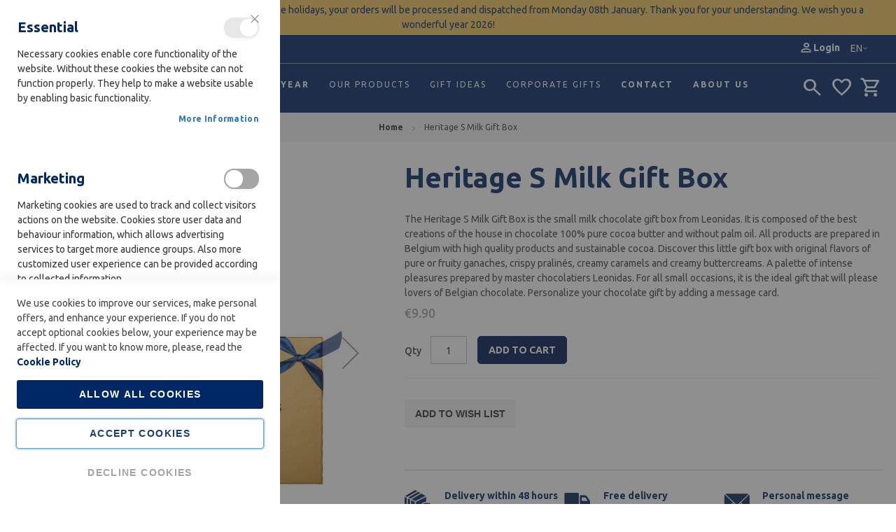

--- FILE ---
content_type: text/html; charset=UTF-8
request_url: https://www.leonidas-delices.com/en/leonidas-gold-heritage-s-milk-gift-box.html
body_size: 31152
content:
 <!doctype html><html lang="en"><head prefix="og: http://ogp.me/ns# fb: http://ogp.me/ns/fb# product: http://ogp.me/ns/product#"> <meta charset="utf-8"/>
<meta name="title" content="Gold S Milk Gift Box | Webshop Leonidas "/>
<meta name="description" content="Order your gold Heritage S milk gift box filled with a Leonidas pralines assortment to live a pure moment of happiness! Freshness guaranteed and delivery all over Europe!"/>
<meta name="keywords" content="leonidas, chocolate, praline, belgian"/>
<meta name="robots" content="INDEX,FOLLOW"/>
<meta name="viewport" content="width=device-width, initial-scale=1, maximum-scale=1, user-scalable=no"/>
<meta name="format-detection" content="telephone=no"/>
<meta name="" content="default-src &#039;self&#039;; font-src &#039;self&#039; https://fonts.gstatic.com/ &#039;unsafe-inline&#039;; style-src &#039;self&#039; https://fonts.googleapis.com/ &#039;unsafe-inline&#039;;"/>
<title>Gold S Milk Gift Box | Webshop Leonidas</title>
<link rel="stylesheet" type="text/css" media="all" href="https://www.leonidas-delices.com/static/version1765303999/_cache/merged/4a4160ae58fc91259e8d47693684f015.min.css"/>
<link rel="stylesheet" type="text/css" media="screen and (min-width: 768px)" href="https://www.leonidas-delices.com/static/version1765303999/frontend/Apik/leonidas/en_US/css/A.styles-l.min.css.pagespeed.cf.M0YTdTXl53.css"/>


<link type="text/css" rel="stylesheet" href="https://fonts.googleapis.com/css2?family=Material+Symbols+Outlined:opsz,wght,FILL,GRAD@20..48,100..700,0..1,-50..200"/>
<link type="text/css" rel="stylesheet" href="https://fonts.googleapis.com/css2?family=Ubuntu:ital,wght@0,300;0,400;0,500;0,700;1,300;1,400;1,500;1,700&display=swap"/>
<link rel="icon" type="image/x-icon" href="https://www.leonidas-delices.com/media/favicon/websites/1/xlogo_leonidas_150x150.png.pagespeed.ic.q7icA0ceUk.webp"/>
<link rel="shortcut icon" type="image/x-icon" href="https://www.leonidas-delices.com/media/favicon/websites/1/xlogo_leonidas_150x150.png.pagespeed.ic.q7icA0ceUk.webp"/>
<meta name="facebook-domain-verification" content="0o4li11krsgprb80r3wxh2v5k46sxr"/>      <!-- Google Tag Manager --> <script type="text&#x2F;javascript">function callAmGA4GTM(){(function(w,d,s,l,i){w[l]=w[l]||[];w[l].push({'gtm.start':new Date().getTime(),event:'gtm.js'});var f=d.getElementsByTagName(s)[0],j=d.createElement(s),dl=l!='dataLayer'?'&l='+l:'';j.async=true;j.src='';f.parentNode.insertBefore(j,f);})(window,document,'script','dataLayer','GTM-WCVDRV2R');}</script> <!-- End Google Tag Manager -->   <meta property="og:type" content="product"/><meta property="og:title" content="Heritage&#x20;S&#x20;Milk&#x20;Gift&#x20;Box"/><meta property="og:image" content="https://www.leonidas-delices.com/media/catalog/product/cache/41595403f5a96752466dfd7b5bad1542/h/e/heritage-s-or-lait-1.jpg"/><meta property="og:description" content="The&#x20;Heritage&#x20;S&#x20;Milk&#x20;Gift&#x20;Box&#x20;is&#x20;the&#x20;small&#x20;milk&#x20;chocolate&#x20;gift&#x20;box&#x20;from&#x20;Leonidas.&#x20;It&#x20;is&#x20;composed&#x20;of&#x20;the&#x20;best&#x20;creations&#x20;of&#x20;the&#x20;house&#x20;in&#x20;chocolate&#x20;100&#x25;&#x20;pure&#x20;cocoa&#x20;butter&#x20;and&#x20;without&#x20;palm&#x20;oil.&#x20;All&#x20;products&#x20;are&#x20;prepared&#x20;in&#x20;Belgium&#x20;with&#x20;high&#x20;quality&#x20;products&#x20;and&#x20;sustainable&#x20;cocoa.&#x0A;&#x0A;Discover&#x20;this&#x20;little&#x20;gift&#x20;box&#x20;with&#x20;original&#x20;flavors&#x20;of&#x20;pure&#x20;or&#x20;fruity&#x20;ganaches,&#x20;crispy&#x20;pralin&#xE9;s,&#x20;creamy&#x20;caramels&#x20;and&#x20;creamy&#x20;buttercreams.&#x20;A&#x20;palette&#x20;of&#x20;intense&#x20;pleasures&#x20;prepared&#x20;by&#x20;master&#x20;chocolatiers&#x20;Leonidas.&#x0A;&#x0A;For&#x20;all&#x20;small&#x20;occasions,&#x20;it&#x20;is&#x20;the&#x20;ideal&#x20;gift&#x20;that&#x20;will&#x20;please&#x20;lovers&#x20;of&#x20;Belgian&#x20;chocolate.&#x20;Personalize&#x20;your&#x20;chocolate&#x20;gift&#x20;by&#x20;adding&#x20;a&#x20;message&#x20;card."/><meta property="og:url" content="https://www.leonidas-delices.com/en/leonidas-gold-heritage-s-milk-gift-box.html"/> <meta property="product:price:amount" content="9.9"/> <meta property="product:price:currency" content="EUR"/>  <style>#confirmBox,.am-related-title>.am-title{background-color:#fff}#confirmBox a,#confirmBox a:hover,#confirmBox a:active,#confirmBox .amrelated-confirm-header{color:#012866}.amcart-confirm-buttons .button{color:#fff}.amcart-confirm-buttons .am-btn-left{background-color:#f8c861}.amcart-confirm-buttons .am-btn-right{background-color:#012866}.amcart-confirm-buttons,.amcart-confirm-buttons .checkout,.amcart-confirm-buttons .checkout:hover,.amcart-confirm-buttons .checkout:active,.amcart-message-box,.am-related-box,#am-a-count,#am-a-count:visited,.am-related-title>.am-title{color:#1a1a1a}</style></head><body data-container="body" data-mage-init='{"loaderAjax": {}, "loader": { "icon": "https://www.leonidas-delices.com/static/version1765303999/frontend/Apik/leonidas/en_US/images/loader-2.gif"}}' id="html-body" class="amasty-mega-menu catalog-product-view product-leonidas-gold-heritage-s-milk-gift-box page-layout-1column">        

 <div class="cookie-status-message" id="cookie-status">The store will not work correctly when cookies are disabled.</div>     <noscript><div class="message global noscript"><div class="content"><p><strong>JavaScript seems to be disabled in your browser.</strong> <span> For the best experience on our site, be sure to turn on Javascript in your browser.</span></p></div></div></noscript>       <!-- Google Tag Manager (noscript) --><noscript><iframe src="https://www.googletagmanager.com/ns.html?id=GTM-WCVDRV2R" height="0" width="0" style="display:none;visibility:hidden"></iframe></noscript><!-- End Google Tag Manager (noscript) -->    <!-- ko scope: 'gdpr-cookie-modal' --><!--ko template: getTemplate()--><!-- /ko --><!-- /ko --><style>.amgdprjs-bar-template{z-index:999;bottom:0}</style>      <div class="page-wrapper"><header id="ammenu-header-container" class="ammenu-header-container page-header">  <div class="apk-topbar-announce"> <div class="container container-1280"><div class="apk-topbar-announce--message"><div class="uk-position-relative uk-slider uk-visible-toggle" tabindex="-1" uk-slider="autoplay: true;"><div data-content-type="html" data-appearance="default" data-element="main" data-decoded="true"><div class="uk-slider-items uk-child-width-1-1">
<div>Dear customers, our team is taking a few days off after the holidays, your orders will be processed and dispatched from Monday 08th January. Thank you for your understanding. We wish you a wonderful year 2026!</div>
<div><span class="font-leonidas">Free</span> delivery anywhere in Belgium for orders over 50€!</div>
<div>Add a <span class="font-leonidas">personalised card</span> to your gift</div>
</div></div> <a class="uk-position-center-left uk-position-small uk-hidden-hover" href uk-slidenav-previous uk-slider-item="previous"></a> <a class="uk-position-center-right uk-position-small uk-hidden-hover" href uk-slidenav-next uk-slider-item="next"></a> </div></div></div></div><div class="panel wrapper"><div class="panel header">  <ul class="apk-top-links"> <li class="uk-flex uk-flex-middle"><a href="https://www.leonidas-delices.com/en/customer/account/login/referer/aHR0cHM6Ly93d3cubGVvbmlkYXMtZGVsaWNlcy5jb20vZW4vbGVvbmlkYXMtZ29sZC1oZXJpdGFnZS1zLW1pbGstZ2lmdC1ib3guaHRtbA~~/" class="uk-flex uk-flex-middle"><span class="material-symbols-outlined">person</span> <span>Login</span></a></li> </ul> <a class="action skip contentarea" href="#contentarea"><span> Skip to Content</span></a>    <div class="switcher language switcher-language" data-ui-id="language-switcher" id="switcher-language"><strong class="label switcher-label"><span>Language</span></strong> <div class="actions dropdown options switcher-options"><div class="action toggle switcher-trigger" id="switcher-language-trigger" data-mage-init='{"dropdown":{}}' data-toggle="dropdown" data-trigger-keypress-button="true"><strong class="view-en"><span>en</span></strong></div><ul class="dropdown switcher-dropdown" data-target="dropdown">  <li class="view-fr switcher-option"><a href="https://www.leonidas-delices.com/en/stores/store/redirect/___store/fr/uenc/aHR0cHM6Ly93d3cubGVvbmlkYXMtZGVsaWNlcy5jb20vZnIvbGVvbmlkYXMtZ29sZC1oZXJpdGFnZS1zLW1pbGstZ2lmdC1ib3guaHRtbA~~/___from_store/en/">fr</a></li>    <li class="view-nl switcher-option"><a href="https://www.leonidas-delices.com/en/stores/store/redirect/___store/nl/uenc/aHR0cHM6Ly93d3cubGVvbmlkYXMtZGVsaWNlcy5jb20vbmwvbGVvbmlkYXMtZ29sZC1oZXJpdGFnZS1zLW1pbGstZ2lmdC1ib3guaHRtbA~~/___from_store/en/">nl</a></li>    </ul></div></div> </div></div><div class="apk-header-content-container"><div class="header content">  <!-- ko scope: 'index = ammenu_hamburger_toggle' --><!-- ko if: $data.source.isMobile() || false --><button class="ammenu-button -hamburger -trigger apk-remove-hamburger" aria-controls="ammenu-sidebar" aria-haspopup="menu" type="button" title="Toggling menu" data-bind=" style: { color: color_settings.hamburger_icon_color }, event: { click: toggling }, attr: { 'aria-expanded': isOpen().toString(), 'aria-hidden': $data.source.isMobile() ? 'true' : 'false' }"><span class="material-symbols-outlined"><span>menu</span></span></button>  <style>@media (min-width:1151px){.ammenu-button.-hamburger.-trigger{display:none}}</style> <!-- /ko --><!-- /ko --> <a class="ammenu-logo " href="https://www.leonidas-delices.com/en/" title="Logo&#x20;Leonidas" aria-label="store logo"><img src="https://www.leonidas-delices.com/media/logo/websites/1/100x100xlogo_leonidas_150x150.png.pagespeed.ic.cWo7yYbVgt.webp" title="Logo&#x20;Leonidas" alt="Logo&#x20;Leonidas" width="100" height="100"/></a>   <div class="ammenu-robots-navigation"><nav class="navigation" data-action="navigation" aria-disabled="true" aria-hidden="true" tabindex="-1"><ul aria-disabled="true" aria-hidden="true">  <li class="category-item&#x20;nav-0" role="presentation"><a href="https://www.leonidas-delices.com/en/christmas-and-new-year.html" tabindex="-1" title="Christmas&#x20;and&#x20;New&#x20;Year">Christmas and New Year</a> </li>   <li class="category-item&#x20;nav-1" role="presentation"><a href="https://www.leonidas-delices.com/en/our-products.html" tabindex="-1" title="Our&#x20;Products">Our Products</a>  <ul class="submenu">  <li class="category-item&#x20;nav-1-0" role="presentation"><a href="https://www.leonidas-delices.com/en/our-products/gift-boxes.html" tabindex="-1" title="Gift&#x20;Boxes">Gift Boxes</a> </li>   <li class="category-item&#x20;nav-1-1" role="presentation"><a href="https://www.leonidas-delices.com/en/our-products/ballotins.html" tabindex="-1" title="Ballotins">Ballotins</a> </li>   <li class="category-item&#x20;nav-1-2" role="presentation"><a href="https://www.leonidas-delices.com/en/our-products/bars-tablets.html" tabindex="-1" title="Chocolate&#x20;Bars&#x20;&amp;&#x20;Tablets">Chocolate Bars &amp; Tablets</a> </li>   <li class="category-item&#x20;nav-1-3" role="presentation"><a href="https://www.leonidas-delices.com/en/our-products/spreads-hot-chocolate.html" tabindex="-1" title="Spreads&#x20;&amp;&#x20;Hot&#x20;Chocolate">Spreads &amp; Hot Chocolate</a> </li>   <li class="category-item&#x20;nav-1-4" role="presentation"><a href="https://www.leonidas-delices.com/en/our-products/for-kids.html" tabindex="-1" title="For&#x20;Kids">For Kids</a> </li> </ul></li>   <li class="category-item&#x20;nav-2" role="presentation"><a href="https://www.leonidas-delices.com/en/chocolate-gift-ideas.html" tabindex="-1" title="Gift&#x20;Ideas">Gift Ideas</a>  <ul class="submenu">  <li class="category-item&#x20;nav-2-0" role="presentation"><a href="https://www.leonidas-delices.com/en/chocolate-gift-ideas/just-because.html" tabindex="-1" title="Just&#x20;Because...">Just Because...</a> </li>   <li class="category-item&#x20;nav-2-1" role="presentation"><a href="https://www.leonidas-delices.com/en/chocolate-gift-ideas/to-say-thank-you.html" tabindex="-1" title="To&#x20;Say&#x20;Thank&#x20;You">To Say Thank You</a> </li>   <li class="category-item&#x20;nav-2-2" role="presentation"><a href="https://www.leonidas-delices.com/en/chocolate-gift-ideas/for-a-birthday.html" tabindex="-1" title="For&#x20;a&#x20;Birthday">For a Birthday</a> </li>   <li class="category-item&#x20;nav-2-3" role="presentation"><a href="https://www.leonidas-delices.com/en/chocolate-gift-ideas/to-say-i-love-you.html" tabindex="-1" title="To&#x20;Say&#x20;I&#x20;Love&#x20;You">To Say I Love You</a> </li>   <li class="category-item&#x20;nav-2-4" role="presentation"><a href="https://www.leonidas-delices.com/en/chocolate-gift-ideas/for-a-gourmet-break.html" tabindex="-1" title="The&#x20;Gourmet&#x20;Break">The Gourmet Break</a> </li>   <li class="category-item&#x20;nav-2-5" role="presentation"><a href="https://www.leonidas-delices.com/en/chocolate-gift-ideas/for-a-celebration.html" tabindex="-1" title="For&#x20;A&#x20;Celebration">For A Celebration</a> </li> </ul></li>   <li class="category-item&#x20;nav-3" role="presentation"><a href="https://www.leonidas-delices.com/en/corporate-gifts.html" tabindex="-1" title="Corporate&#x20;Gifts">Corporate Gifts</a>  <ul class="submenu">  <li class="category-item&#x20;nav-3-0" role="presentation"><a href="https://www.leonidas-delices.com/en/corporate-gifts/our-b2b-commitments.html" tabindex="-1" title="Our&#x20;B2B&#x20;Commitments">Our B2B Commitments</a> </li>   <li class="category-item&#x20;nav-3-1" role="presentation"><a href="https://www.leonidas-delices.com/en/corporate-gifts/b2b-gift-boxes.html" tabindex="-1" title="Gift&#x20;Boxes">Gift Boxes</a> </li>   <li class="category-item&#x20;nav-3-2" role="presentation"><a href="https://www.leonidas-delices.com/en/corporate-gifts/leonidas-easter-collection.html" tabindex="-1" title="Easter&#x20;Collection">Easter Collection</a> </li>   <li class="category-item&#x20;nav-3-3" role="presentation"><a href="https://www.leonidas-delices.com/en/corporate-gifts/leonidas-saint-nicholas-collection-b2b.html" tabindex="-1" title="Saint-Nicholas&#x20;Collection">Saint-Nicholas Collection</a> </li>   <li class="category-item&#x20;nav-3-4" role="presentation"><a href="https://www.leonidas-delices.com/en/corporate-gifts/leonidas-b2b-christmas-collection.html" tabindex="-1" title="Christmas&#x20;Collection">Christmas Collection</a> </li> </ul></li>   <li class="nav-4" role="presentation"><a href="https://www.leonidas-delices.com/en/contact" tabindex="-1" title="Contact">Contact</a> </li>   <li class="nav-5" role="presentation"><a href="https://www.leonidas-delices.com/en/#" tabindex="-1" title="About&#x20;Us">About Us</a> </li> </ul></nav></div> <div class="ammenu-menu-wrapper" data-nosnippet data-bind=" scope: 'ammenu_wrapper', mageInit: { 'Magento_Ui/js/core/app': { components: { 'ammenu_wrapper': { component: 'Amasty_MegaMenuLite/js/wrapper', data: {&quot;type&quot;:{&quot;value&quot;:1,&quot;label&quot;:&quot;vertical&quot;},&quot;submenu_type&quot;:false,&quot;width&quot;:0,&quot;width_value&quot;:0,&quot;column_count&quot;:4,&quot;hide_content&quot;:false,&quot;desktop_font&quot;:700,&quot;mobile_font&quot;:700,&quot;elems&quot;:[{&quot;type&quot;:{&quot;value&quot;:1,&quot;label&quot;:&quot;vertical&quot;},&quot;submenu_type&quot;:false,&quot;width&quot;:0,&quot;width_value&quot;:0,&quot;column_count&quot;:4,&quot;hide_content&quot;:false,&quot;desktop_font&quot;:700,&quot;mobile_font&quot;:700,&quot;elems&quot;:[],&quot;__disableTmpl&quot;:true,&quot;name&quot;:&quot;Christmas and New Year&quot;,&quot;is_category&quot;:true,&quot;id&quot;:&quot;category-node-31&quot;,&quot;status&quot;:1,&quot;sort_order&quot;:&quot;1&quot;,&quot;content&quot;:&quot;&quot;,&quot;url&quot;:&quot;https:\/\/www.leonidas-delices.com\/en\/christmas-and-new-year.html&quot;,&quot;current&quot;:false},{&quot;type&quot;:{&quot;value&quot;:2,&quot;label&quot;:&quot;horizontal&quot;},&quot;submenu_type&quot;:false,&quot;width&quot;:1,&quot;width_value&quot;:50,&quot;column_count&quot;:2,&quot;hide_content&quot;:false,&quot;desktop_font&quot;:&quot;400&quot;,&quot;mobile_font&quot;:&quot;400&quot;,&quot;elems&quot;:[{&quot;type&quot;:{&quot;value&quot;:0,&quot;label&quot;:&quot;do not show&quot;},&quot;submenu_type&quot;:false,&quot;width&quot;:0,&quot;width_value&quot;:0,&quot;column_count&quot;:4,&quot;hide_content&quot;:false,&quot;desktop_font&quot;:&quot;700&quot;,&quot;mobile_font&quot;:700,&quot;elems&quot;:[],&quot;__disableTmpl&quot;:true,&quot;name&quot;:&quot;Gift Boxes&quot;,&quot;is_category&quot;:true,&quot;id&quot;:&quot;category-node-16&quot;,&quot;status&quot;:1,&quot;sort_order&quot;:&quot;1&quot;,&quot;content&quot;:&quot;&quot;,&quot;url&quot;:&quot;https:\/\/www.leonidas-delices.com\/en\/our-products\/gift-boxes.html&quot;,&quot;current&quot;:false},{&quot;type&quot;:{&quot;value&quot;:0,&quot;label&quot;:&quot;do not show&quot;},&quot;submenu_type&quot;:false,&quot;width&quot;:0,&quot;width_value&quot;:0,&quot;column_count&quot;:4,&quot;hide_content&quot;:false,&quot;desktop_font&quot;:&quot;700&quot;,&quot;mobile_font&quot;:700,&quot;elems&quot;:[],&quot;__disableTmpl&quot;:true,&quot;name&quot;:&quot;Ballotins&quot;,&quot;is_category&quot;:true,&quot;id&quot;:&quot;category-node-3&quot;,&quot;status&quot;:1,&quot;sort_order&quot;:&quot;0&quot;,&quot;content&quot;:&quot;&quot;,&quot;url&quot;:&quot;https:\/\/www.leonidas-delices.com\/en\/our-products\/ballotins.html&quot;,&quot;current&quot;:false},{&quot;type&quot;:{&quot;value&quot;:0,&quot;label&quot;:&quot;do not show&quot;},&quot;submenu_type&quot;:false,&quot;width&quot;:0,&quot;width_value&quot;:0,&quot;column_count&quot;:4,&quot;hide_content&quot;:false,&quot;desktop_font&quot;:700,&quot;mobile_font&quot;:700,&quot;elems&quot;:[],&quot;__disableTmpl&quot;:true,&quot;name&quot;:&quot;Chocolate Bars &amp; Tablets&quot;,&quot;is_category&quot;:true,&quot;id&quot;:&quot;category-node-17&quot;,&quot;status&quot;:1,&quot;sort_order&quot;:&quot;5&quot;,&quot;content&quot;:&quot;&quot;,&quot;url&quot;:&quot;https:\/\/www.leonidas-delices.com\/en\/our-products\/bars-tablets.html&quot;,&quot;current&quot;:false},{&quot;type&quot;:{&quot;value&quot;:0,&quot;label&quot;:&quot;do not show&quot;},&quot;submenu_type&quot;:false,&quot;width&quot;:0,&quot;width_value&quot;:0,&quot;column_count&quot;:4,&quot;hide_content&quot;:false,&quot;desktop_font&quot;:700,&quot;mobile_font&quot;:700,&quot;elems&quot;:[],&quot;__disableTmpl&quot;:true,&quot;name&quot;:&quot;Spreads &amp; Hot Chocolate&quot;,&quot;is_category&quot;:true,&quot;id&quot;:&quot;category-node-23&quot;,&quot;status&quot;:1,&quot;sort_order&quot;:&quot;7&quot;,&quot;content&quot;:&quot;&quot;,&quot;url&quot;:&quot;https:\/\/www.leonidas-delices.com\/en\/our-products\/spreads-hot-chocolate.html&quot;,&quot;current&quot;:false},{&quot;type&quot;:{&quot;value&quot;:0,&quot;label&quot;:&quot;do not show&quot;},&quot;submenu_type&quot;:false,&quot;width&quot;:0,&quot;width_value&quot;:0,&quot;column_count&quot;:4,&quot;hide_content&quot;:false,&quot;desktop_font&quot;:700,&quot;mobile_font&quot;:700,&quot;elems&quot;:[],&quot;__disableTmpl&quot;:true,&quot;name&quot;:&quot;For Kids&quot;,&quot;is_category&quot;:true,&quot;id&quot;:&quot;category-node-22&quot;,&quot;status&quot;:1,&quot;sort_order&quot;:&quot;8&quot;,&quot;content&quot;:&quot;&quot;,&quot;url&quot;:&quot;https:\/\/www.leonidas-delices.com\/en\/our-products\/for-kids.html&quot;,&quot;current&quot;:false}],&quot;__disableTmpl&quot;:true,&quot;name&quot;:&quot;Our Products&quot;,&quot;is_category&quot;:true,&quot;id&quot;:&quot;category-node-65&quot;,&quot;status&quot;:1,&quot;sort_order&quot;:&quot;2&quot;,&quot;content&quot;:&quot;&lt;div data-content-type=\&quot;html\&quot; data-appearance=\&quot;default\&quot; data-element=\&quot;main\&quot; data-decoded=\&quot;true\&quot;&gt;&lt;!-- ko scope: \&quot;index = ammenu_columns_wrapper\&quot; --&gt; &lt;!-- ko template: getTemplate() --&gt;&lt;!-- \/ko --&gt; &lt;!-- \/ko --&gt;&lt;\/div&gt;&quot;,&quot;url&quot;:&quot;https:\/\/www.leonidas-delices.com\/en\/our-products.html&quot;,&quot;current&quot;:false},{&quot;type&quot;:{&quot;value&quot;:1,&quot;label&quot;:&quot;vertical&quot;},&quot;submenu_type&quot;:false,&quot;width&quot;:1,&quot;width_value&quot;:50,&quot;column_count&quot;:2,&quot;hide_content&quot;:false,&quot;desktop_font&quot;:&quot;400&quot;,&quot;mobile_font&quot;:&quot;700&quot;,&quot;elems&quot;:[{&quot;type&quot;:{&quot;value&quot;:0,&quot;label&quot;:&quot;do not show&quot;},&quot;submenu_type&quot;:false,&quot;width&quot;:0,&quot;width_value&quot;:0,&quot;column_count&quot;:4,&quot;hide_content&quot;:false,&quot;desktop_font&quot;:700,&quot;mobile_font&quot;:700,&quot;elems&quot;:[],&quot;__disableTmpl&quot;:true,&quot;name&quot;:&quot;Just Because...&quot;,&quot;is_category&quot;:true,&quot;id&quot;:&quot;category-node-70&quot;,&quot;status&quot;:1,&quot;sort_order&quot;:&quot;1&quot;,&quot;content&quot;:&quot;&quot;,&quot;url&quot;:&quot;https:\/\/www.leonidas-delices.com\/en\/chocolate-gift-ideas\/just-because.html&quot;,&quot;current&quot;:false},{&quot;type&quot;:{&quot;value&quot;:0,&quot;label&quot;:&quot;do not show&quot;},&quot;submenu_type&quot;:false,&quot;width&quot;:0,&quot;width_value&quot;:0,&quot;column_count&quot;:4,&quot;hide_content&quot;:false,&quot;desktop_font&quot;:700,&quot;mobile_font&quot;:700,&quot;elems&quot;:[],&quot;__disableTmpl&quot;:true,&quot;name&quot;:&quot;To Say Thank You&quot;,&quot;is_category&quot;:true,&quot;id&quot;:&quot;category-node-71&quot;,&quot;status&quot;:1,&quot;sort_order&quot;:&quot;2&quot;,&quot;content&quot;:&quot;&quot;,&quot;url&quot;:&quot;https:\/\/www.leonidas-delices.com\/en\/chocolate-gift-ideas\/to-say-thank-you.html&quot;,&quot;current&quot;:false},{&quot;type&quot;:{&quot;value&quot;:0,&quot;label&quot;:&quot;do not show&quot;},&quot;submenu_type&quot;:false,&quot;width&quot;:0,&quot;width_value&quot;:0,&quot;column_count&quot;:4,&quot;hide_content&quot;:false,&quot;desktop_font&quot;:700,&quot;mobile_font&quot;:700,&quot;elems&quot;:[],&quot;__disableTmpl&quot;:true,&quot;name&quot;:&quot;For a Birthday&quot;,&quot;is_category&quot;:true,&quot;id&quot;:&quot;category-node-72&quot;,&quot;status&quot;:1,&quot;sort_order&quot;:&quot;3&quot;,&quot;content&quot;:&quot;&quot;,&quot;url&quot;:&quot;https:\/\/www.leonidas-delices.com\/en\/chocolate-gift-ideas\/for-a-birthday.html&quot;,&quot;current&quot;:false},{&quot;type&quot;:{&quot;value&quot;:0,&quot;label&quot;:&quot;do not show&quot;},&quot;submenu_type&quot;:false,&quot;width&quot;:0,&quot;width_value&quot;:0,&quot;column_count&quot;:4,&quot;hide_content&quot;:false,&quot;desktop_font&quot;:700,&quot;mobile_font&quot;:700,&quot;elems&quot;:[],&quot;__disableTmpl&quot;:true,&quot;name&quot;:&quot;To Say I Love You&quot;,&quot;is_category&quot;:true,&quot;id&quot;:&quot;category-node-73&quot;,&quot;status&quot;:1,&quot;sort_order&quot;:&quot;4&quot;,&quot;content&quot;:&quot;&quot;,&quot;url&quot;:&quot;https:\/\/www.leonidas-delices.com\/en\/chocolate-gift-ideas\/to-say-i-love-you.html&quot;,&quot;current&quot;:false},{&quot;type&quot;:{&quot;value&quot;:0,&quot;label&quot;:&quot;do not show&quot;},&quot;submenu_type&quot;:false,&quot;width&quot;:0,&quot;width_value&quot;:0,&quot;column_count&quot;:4,&quot;hide_content&quot;:false,&quot;desktop_font&quot;:700,&quot;mobile_font&quot;:700,&quot;elems&quot;:[],&quot;__disableTmpl&quot;:true,&quot;name&quot;:&quot;The Gourmet Break&quot;,&quot;is_category&quot;:true,&quot;id&quot;:&quot;category-node-74&quot;,&quot;status&quot;:1,&quot;sort_order&quot;:&quot;5&quot;,&quot;content&quot;:&quot;&quot;,&quot;url&quot;:&quot;https:\/\/www.leonidas-delices.com\/en\/chocolate-gift-ideas\/for-a-gourmet-break.html&quot;,&quot;current&quot;:false},{&quot;type&quot;:{&quot;value&quot;:0,&quot;label&quot;:&quot;do not show&quot;},&quot;submenu_type&quot;:false,&quot;width&quot;:0,&quot;width_value&quot;:0,&quot;column_count&quot;:4,&quot;hide_content&quot;:false,&quot;desktop_font&quot;:700,&quot;mobile_font&quot;:700,&quot;elems&quot;:[],&quot;__disableTmpl&quot;:true,&quot;name&quot;:&quot;For A Celebration&quot;,&quot;is_category&quot;:true,&quot;id&quot;:&quot;category-node-75&quot;,&quot;status&quot;:1,&quot;sort_order&quot;:&quot;6&quot;,&quot;content&quot;:&quot;&quot;,&quot;url&quot;:&quot;https:\/\/www.leonidas-delices.com\/en\/chocolate-gift-ideas\/for-a-celebration.html&quot;,&quot;current&quot;:false}],&quot;__disableTmpl&quot;:true,&quot;name&quot;:&quot;Gift Ideas&quot;,&quot;is_category&quot;:true,&quot;id&quot;:&quot;category-node-69&quot;,&quot;status&quot;:1,&quot;sort_order&quot;:&quot;3&quot;,&quot;content&quot;:&quot;&lt;div data-content-type=\&quot;html\&quot; data-appearance=\&quot;default\&quot; data-element=\&quot;main\&quot; data-decoded=\&quot;true\&quot;&gt;&lt;!-- ko scope: \&quot;index = ammenu_columns_wrapper\&quot; --&gt; &lt;!-- ko template: getTemplate() --&gt;&lt;!-- \/ko --&gt; &lt;!-- \/ko --&gt;&lt;\/div&gt;&quot;,&quot;url&quot;:&quot;https:\/\/www.leonidas-delices.com\/en\/chocolate-gift-ideas.html&quot;,&quot;current&quot;:false},{&quot;type&quot;:{&quot;value&quot;:2,&quot;label&quot;:&quot;horizontal&quot;},&quot;submenu_type&quot;:false,&quot;width&quot;:1,&quot;width_value&quot;:50,&quot;column_count&quot;:2,&quot;hide_content&quot;:false,&quot;desktop_font&quot;:&quot;400&quot;,&quot;mobile_font&quot;:&quot;400&quot;,&quot;elems&quot;:[{&quot;type&quot;:{&quot;value&quot;:0,&quot;label&quot;:&quot;do not show&quot;},&quot;submenu_type&quot;:false,&quot;width&quot;:0,&quot;width_value&quot;:0,&quot;column_count&quot;:4,&quot;hide_content&quot;:false,&quot;desktop_font&quot;:&quot;700&quot;,&quot;mobile_font&quot;:700,&quot;elems&quot;:[],&quot;__disableTmpl&quot;:true,&quot;name&quot;:&quot;Our B2B Commitments&quot;,&quot;is_category&quot;:true,&quot;id&quot;:&quot;category-node-54&quot;,&quot;status&quot;:1,&quot;sort_order&quot;:&quot;1&quot;,&quot;content&quot;:&quot;&lt;div data-content-type=\&quot;html\&quot; data-appearance=\&quot;default\&quot; data-element=\&quot;main\&quot; data-decoded=\&quot;true\&quot;&gt;&lt;\/div&gt;&quot;,&quot;url&quot;:&quot;https:\/\/www.leonidas-delices.com\/en\/corporate-gifts\/our-b2b-commitments.html&quot;,&quot;current&quot;:false},{&quot;type&quot;:{&quot;value&quot;:0,&quot;label&quot;:&quot;do not show&quot;},&quot;submenu_type&quot;:false,&quot;width&quot;:0,&quot;width_value&quot;:0,&quot;column_count&quot;:4,&quot;hide_content&quot;:false,&quot;desktop_font&quot;:700,&quot;mobile_font&quot;:700,&quot;elems&quot;:[],&quot;__disableTmpl&quot;:true,&quot;name&quot;:&quot;Gift Boxes&quot;,&quot;is_category&quot;:true,&quot;id&quot;:&quot;category-node-52&quot;,&quot;status&quot;:1,&quot;sort_order&quot;:&quot;2&quot;,&quot;content&quot;:&quot;&quot;,&quot;url&quot;:&quot;https:\/\/www.leonidas-delices.com\/en\/corporate-gifts\/b2b-gift-boxes.html&quot;,&quot;current&quot;:false},{&quot;type&quot;:{&quot;value&quot;:0,&quot;label&quot;:&quot;do not show&quot;},&quot;submenu_type&quot;:false,&quot;width&quot;:0,&quot;width_value&quot;:0,&quot;column_count&quot;:4,&quot;hide_content&quot;:false,&quot;desktop_font&quot;:700,&quot;mobile_font&quot;:700,&quot;elems&quot;:[],&quot;__disableTmpl&quot;:true,&quot;name&quot;:&quot;Easter Collection&quot;,&quot;is_category&quot;:true,&quot;id&quot;:&quot;category-node-53&quot;,&quot;status&quot;:1,&quot;sort_order&quot;:&quot;3&quot;,&quot;content&quot;:&quot;&quot;,&quot;url&quot;:&quot;https:\/\/www.leonidas-delices.com\/en\/corporate-gifts\/leonidas-easter-collection.html&quot;,&quot;current&quot;:false},{&quot;type&quot;:{&quot;value&quot;:0,&quot;label&quot;:&quot;do not show&quot;},&quot;submenu_type&quot;:false,&quot;width&quot;:0,&quot;width_value&quot;:0,&quot;column_count&quot;:4,&quot;hide_content&quot;:false,&quot;desktop_font&quot;:700,&quot;mobile_font&quot;:700,&quot;elems&quot;:[],&quot;__disableTmpl&quot;:true,&quot;name&quot;:&quot;Saint-Nicholas Collection&quot;,&quot;is_category&quot;:true,&quot;id&quot;:&quot;category-node-85&quot;,&quot;status&quot;:1,&quot;sort_order&quot;:&quot;4&quot;,&quot;content&quot;:&quot;&quot;,&quot;url&quot;:&quot;https:\/\/www.leonidas-delices.com\/en\/corporate-gifts\/leonidas-saint-nicholas-collection-b2b.html&quot;,&quot;current&quot;:false},{&quot;type&quot;:{&quot;value&quot;:0,&quot;label&quot;:&quot;do not show&quot;},&quot;submenu_type&quot;:false,&quot;width&quot;:0,&quot;width_value&quot;:0,&quot;column_count&quot;:4,&quot;hide_content&quot;:false,&quot;desktop_font&quot;:700,&quot;mobile_font&quot;:700,&quot;elems&quot;:[],&quot;__disableTmpl&quot;:true,&quot;name&quot;:&quot;Christmas Collection&quot;,&quot;is_category&quot;:true,&quot;id&quot;:&quot;category-node-57&quot;,&quot;status&quot;:1,&quot;sort_order&quot;:&quot;5&quot;,&quot;content&quot;:&quot;&quot;,&quot;url&quot;:&quot;https:\/\/www.leonidas-delices.com\/en\/corporate-gifts\/leonidas-b2b-christmas-collection.html&quot;,&quot;current&quot;:false}],&quot;__disableTmpl&quot;:true,&quot;name&quot;:&quot;Corporate Gifts&quot;,&quot;is_category&quot;:true,&quot;id&quot;:&quot;category-node-51&quot;,&quot;status&quot;:1,&quot;sort_order&quot;:&quot;4&quot;,&quot;content&quot;:&quot;&lt;div data-content-type=\&quot;html\&quot; data-appearance=\&quot;default\&quot; data-element=\&quot;main\&quot; data-decoded=\&quot;true\&quot;&gt;&lt;!-- ko scope: \&quot;index = ammenu_columns_wrapper\&quot; --&gt; &lt;!-- ko template: getTemplate() --&gt;&lt;!-- \/ko --&gt; &lt;!-- \/ko --&gt;&lt;\/div&gt;&quot;,&quot;url&quot;:&quot;https:\/\/www.leonidas-delices.com\/en\/corporate-gifts.html&quot;,&quot;current&quot;:false},{&quot;type&quot;:{&quot;value&quot;:1,&quot;label&quot;:&quot;vertical&quot;},&quot;submenu_type&quot;:false,&quot;width&quot;:0,&quot;width_value&quot;:0,&quot;column_count&quot;:4,&quot;hide_content&quot;:true,&quot;desktop_font&quot;:&quot;700&quot;,&quot;mobile_font&quot;:700,&quot;elems&quot;:[],&quot;__disableTmpl&quot;:true,&quot;name&quot;:&quot;Contact&quot;,&quot;is_category&quot;:false,&quot;id&quot;:&quot;custom-node-1&quot;,&quot;status&quot;:1,&quot;sort_order&quot;:&quot;5&quot;,&quot;url&quot;:&quot;https:\/\/www.leonidas-delices.com\/en\/contact&quot;,&quot;current&quot;:false},{&quot;type&quot;:{&quot;value&quot;:1,&quot;label&quot;:&quot;vertical&quot;},&quot;submenu_type&quot;:false,&quot;width&quot;:2,&quot;width_value&quot;:300,&quot;column_count&quot;:4,&quot;hide_content&quot;:false,&quot;desktop_font&quot;:&quot;700&quot;,&quot;mobile_font&quot;:&quot;700&quot;,&quot;elems&quot;:[],&quot;__disableTmpl&quot;:true,&quot;name&quot;:&quot;About Us&quot;,&quot;is_category&quot;:false,&quot;id&quot;:&quot;custom-node-2&quot;,&quot;status&quot;:1,&quot;sort_order&quot;:&quot;7&quot;,&quot;content&quot;:&quot;&lt;div data-content-type=\&quot;html\&quot; data-appearance=\&quot;default\&quot; data-element=\&quot;main\&quot; data-decoded=\&quot;true\&quot;&gt;&lt;ul&gt;\r\n&lt;li&gt;&lt;a href=\&quot;\/en\/history\&quot;&gt;The History Of Leonidas&lt;\/a&gt;&lt;\/li&gt;\r\n&lt;li&gt;&lt;a href=\&quot;\/en\/kosher\&quot;&gt;Kosher Products&lt;\/a&gt;&lt;\/li&gt;\r\n&lt;li&gt;&lt;a href=\&quot;\/en\/ramadan-and-aid-al-fitr\&quot;&gt;Ramadan and A\u00efd al-fitr&lt;\/a&gt;&lt;\/li&gt;\r\n&lt;li&gt;&lt;a href=\&quot;\/en\/ingredients_allergens\&quot;&gt;Ingredients &amp; Allergens&lt;\/a&gt;&lt;\/li&gt;\r\n&lt;li&gt;&lt;a href=\&quot;\/en\/products-catalogue\&quot;&gt;Products Catalogue&lt;\/a&gt;&lt;\/li&gt;\r\n&lt;li&gt;&lt;a href=\&quot;\/en\/our-shop\&quot;&gt;Our Shop&lt;\/a&gt;&lt;\/li&gt;\r\n&lt;li&gt;&lt;a href=\&quot;\/en\/delivery\&quot;&gt;Delivery&lt;\/a&gt;&lt;\/li&gt;\r\n&lt;li&gt;&lt;a href=\&quot;\/en\/faq-en\&quot;&gt;FAQ&lt;\/a&gt;&lt;\/li&gt;\r\n&lt;li&gt;&lt;a href=\&quot;\/en\/contact\&quot;&gt;Newsletter&lt;\/a&gt;&lt;\/li&gt;\r\n&lt;\/ul&gt;&lt;\/div&gt;&quot;,&quot;url&quot;:&quot;https:\/\/www.leonidas-delices.com\/en\/#&quot;,&quot;current&quot;:false}],&quot;__disableTmpl&quot;:true,&quot;name&quot;:null,&quot;is_category&quot;:null,&quot;id&quot;:null,&quot;status&quot;:0,&quot;sort_order&quot;:null,&quot;content&quot;:null,&quot;url&quot;:null,&quot;current&quot;:false}, config: {&quot;is_hamburger&quot;:false,&quot;color_settings&quot;:[],&quot;mobile_menu_title&quot;:&quot;Menu&quot;,&quot;mobile_menu_width&quot;:1150,&quot;welcome_message&quot;:{&quot;message&quot;:&quot;Leonidas D\u00e9lices&quot;},&quot;invitation_url&quot;:&quot;&quot;,&quot;hide_view_all_link&quot;:true,&quot;mobile_class&quot;:&quot;accordion&quot;,&quot;is_sticky&quot;:0,&quot;is_icons_available&quot;:&quot;desktop&quot;}, children: [], settings: {&quot;account&quot;:{&quot;is_logged_in&quot;:false,&quot;login&quot;:&quot;https:\/\/www.leonidas-delices.com\/en\/customer\/account\/login\/referer\/aHR0cHM6Ly93d3cubGVvbmlkYXMtZGVsaWNlcy5jb20vZW4vbGVvbmlkYXMtZ29sZC1oZXJpdGFnZS1zLW1pbGstZ2lmdC1ib3guaHRtbA~~\/&quot;,&quot;create&quot;:&quot;https:\/\/www.leonidas-delices.com\/en\/customer\/account\/create\/&quot;,&quot;logout&quot;:&quot;https:\/\/www.leonidas-delices.com\/en\/customer\/account\/logout\/&quot;,&quot;account&quot;:&quot;https:\/\/www.leonidas-delices.com\/en\/customer\/account\/&quot;},&quot;switcher&quot;:{&quot;current_code&quot;:&quot;en&quot;,&quot;current_name&quot;:&quot;English&quot;,&quot;current_store_id&quot;:&quot;3&quot;,&quot;items&quot;:[{&quot;url&quot;:&quot;https:\/\/www.leonidas-delices.com\/en\/stores\/store\/redirect\/___store\/fr\/uenc\/aHR0cHM6Ly93d3cubGVvbmlkYXMtZGVsaWNlcy5jb20vZnIvbGVvbmlkYXMtZ29sZC1oZXJpdGFnZS1zLW1pbGstZ2lmdC1ib3guaHRtbA~~\/___from_store\/en\/&quot;,&quot;code&quot;:&quot;fr&quot;,&quot;name&quot;:&quot;Fran\u00e7ais&quot;},{&quot;url&quot;:&quot;https:\/\/www.leonidas-delices.com\/en\/stores\/store\/redirect\/___store\/nl\/uenc\/aHR0cHM6Ly93d3cubGVvbmlkYXMtZGVsaWNlcy5jb20vbmwvbGVvbmlkYXMtZ29sZC1oZXJpdGFnZS1zLW1pbGstZ2lmdC1ib3guaHRtbA~~\/___from_store\/en\/&quot;,&quot;code&quot;:&quot;nl&quot;,&quot;name&quot;:&quot;Nederlands&quot;},{&quot;url&quot;:&quot;https:\/\/www.leonidas-delices.com\/en\/stores\/store\/redirect\/___store\/en\/uenc\/aHR0cHM6Ly93d3cubGVvbmlkYXMtZGVsaWNlcy5jb20vZW4vbGVvbmlkYXMtZ29sZC1oZXJpdGFnZS1zLW1pbGstZ2lmdC1ib3guaHRtbA~~\/___from_store\/en\/&quot;,&quot;code&quot;:&quot;en&quot;,&quot;name&quot;:&quot;English&quot;}]},&quot;currency&quot;:{&quot;current_code&quot;:&quot;EUR&quot;,&quot;current_code_title&quot;:&quot;EUR&quot;,&quot;current_name&quot;:null,&quot;id_modifier&quot;:&quot;nav&quot;,&quot;items&quot;:[]}}, links: [], components: {&quot;ammenu_account_wrapper&quot;:{&quot;items&quot;:[{&quot;id&quot;:&quot;login&quot;,&quot;sort_order&quot;:&quot;10&quot;,&quot;icon_template&quot;:&quot;Amasty_MegaMenuLite\/components\/icons\/sign_in&quot;,&quot;name&quot;:&quot;Sign In&quot;,&quot;url&quot;:&quot;https:\/\/www.leonidas-delices.com\/en\/customer\/account\/login\/referer\/aHR0cHM6Ly93d3cubGVvbmlkYXMtZGVsaWNlcy5jb20vZW4vbGVvbmlkYXMtZ29sZC1oZXJpdGFnZS1zLW1pbGstZ2lmdC1ib3guaHRtbA~~\/&quot;,&quot;isVisible&quot;:true},{&quot;id&quot;:&quot;create&quot;,&quot;sort_order&quot;:&quot;20&quot;,&quot;icon_template&quot;:&quot;Amasty_MegaMenuLite\/components\/icons\/create_account&quot;,&quot;name&quot;:&quot;Create an Account&quot;,&quot;url&quot;:&quot;https:\/\/www.leonidas-delices.com\/en\/customer\/account\/create\/&quot;,&quot;isVisible&quot;:true},{&quot;id&quot;:&quot;settings&quot;,&quot;sort_order&quot;:&quot;50&quot;,&quot;icon_template&quot;:&quot;Amasty_MegaMenuLite\/components\/icons\/settings&quot;,&quot;name&quot;:&quot;Help &amp; Settings&quot;,&quot;content_template&quot;:&quot;Amasty_MegaMenuLite\/account\/settings\/settings&quot;,&quot;elems&quot;:[{&quot;id&quot;:&quot;currency&quot;,&quot;icon_template&quot;:&quot;Amasty_MegaMenuLite\/components\/icons\/currency&quot;,&quot;name&quot;:&quot;Currency&quot;,&quot;elems&quot;:[{&quot;id&quot;:&quot;EUR&quot;,&quot;name&quot;:&quot;EUR&quot;,&quot;counter&quot;:&quot;EUR&quot;,&quot;elems&quot;:[]}]},{&quot;id&quot;:&quot;language&quot;,&quot;icon_template&quot;:&quot;Amasty_MegaMenuLite\/components\/icons\/language&quot;,&quot;name&quot;:&quot;Language&quot;,&quot;elems&quot;:[{&quot;id&quot;:&quot;en&quot;,&quot;name&quot;:&quot;English&quot;,&quot;counter&quot;:&quot;en&quot;,&quot;elems&quot;:[{&quot;url&quot;:&quot;https:\/\/www.leonidas-delices.com\/en\/stores\/store\/redirect\/___store\/fr\/uenc\/aHR0cHM6Ly93d3cubGVvbmlkYXMtZGVsaWNlcy5jb20vZnIvbGVvbmlkYXMtZ29sZC1oZXJpdGFnZS1zLW1pbGstZ2lmdC1ib3guaHRtbA~~\/___from_store\/en\/&quot;,&quot;code&quot;:&quot;fr&quot;,&quot;name&quot;:&quot;Fran\u00e7ais&quot;,&quot;id&quot;:&quot;fr&quot;,&quot;counter&quot;:&quot;fr&quot;},{&quot;url&quot;:&quot;https:\/\/www.leonidas-delices.com\/en\/stores\/store\/redirect\/___store\/nl\/uenc\/aHR0cHM6Ly93d3cubGVvbmlkYXMtZGVsaWNlcy5jb20vbmwvbGVvbmlkYXMtZ29sZC1oZXJpdGFnZS1zLW1pbGstZ2lmdC1ib3guaHRtbA~~\/___from_store\/en\/&quot;,&quot;code&quot;:&quot;nl&quot;,&quot;name&quot;:&quot;Nederlands&quot;,&quot;id&quot;:&quot;nl&quot;,&quot;counter&quot;:&quot;nl&quot;}]}]}],&quot;isVisible&quot;:true}]}}, } } } }">   <!-- ko if: !$data.isMobile() --><div class="ammenu-nav-sections -topmenu " data-bind=" css: { '-sticky': $data.isSticky() && ($data.isOpen ? !$data.isOpen() : true) }"><nav class="ammenu-main-container" aria-label="Main Menu" data-action="navigation"><ul class="ammenu-items -root" role="menubar">  <li class="ammenu-item category-item" role="presentation" data-bind=" scope: 'ammenu_topmenu_item_0', mageInit: { 'Magento_Ui/js/core/app': { components: { 'ammenu_topmenu_item_0': { component: 'Amasty_MegaMenuLite/js/top_menu/item', elemIndex: 0, id: 'category-node-31' } } } }">  <a if="item.isVisible" class="ammenu-link" style="font-weight: 700" data-bind=" event: item.isInteractive ? { mouseenter: onMouseenter, keypress: onMouseenter, mouseleave: onMouseleave } : false, style: { 'color': item.color() ? item.color() : '', 'background': item.backgroundColor() ? item.backgroundColor() : '' }, attr: { href: item.url ? item.url : 'javascript:void(0)', tabindex: item.isInteractive ? '0' : '-1', role: !item.isInteractive ? 'heading' : false }, css: { '-current': item.current, '-disabled': !item.isInteractive }">    <p class="ammenu-text-block"><span class="ammenu-text">Christmas and New Year</span></p></a> <!-- ko scope: 'index = ammenu_submenu_wrapper' --><!-- ko template: { name: getTemplate(), data: { item: $parent.item, event: { mouseleave: function () { $parent.item.isActive(false); }, mouseenter: function () { $parent.item.isActive(true); } } } }--><!-- /ko --><!-- /ko --></li>   <li class="ammenu-item category-item" role="presentation" data-bind=" scope: 'ammenu_topmenu_item_1', mageInit: { 'Magento_Ui/js/core/app': { components: { 'ammenu_topmenu_item_1': { component: 'Amasty_MegaMenuLite/js/top_menu/item', elemIndex: 1, id: 'category-node-65' } } } }">  <a if="item.isVisible" class="ammenu-link" style="font-weight: 400" data-bind=" event: item.isInteractive ? { mouseenter: onMouseenter, keypress: onMouseenter, mouseleave: onMouseleave } : false, style: { 'color': item.color() ? item.color() : '', 'background': item.backgroundColor() ? item.backgroundColor() : '' }, attr: { href: item.url ? item.url : 'javascript:void(0)', tabindex: item.isInteractive ? '0' : '-1', role: !item.isInteractive ? 'heading' : false }, css: { '-current': item.current, '-disabled': !item.isInteractive }">    <p class="ammenu-text-block"><span class="ammenu-text">Our Products</span></p></a> <!-- ko scope: 'index = ammenu_submenu_wrapper' --><!-- ko template: { name: getTemplate(), data: { item: $parent.item, event: { mouseleave: function () { $parent.item.isActive(false); }, mouseenter: function () { $parent.item.isActive(true); } } } }--><!-- /ko --><!-- /ko --></li>   <li class="ammenu-item category-item" role="presentation" data-bind=" scope: 'ammenu_topmenu_item_2', mageInit: { 'Magento_Ui/js/core/app': { components: { 'ammenu_topmenu_item_2': { component: 'Amasty_MegaMenuLite/js/top_menu/item', elemIndex: 2, id: 'category-node-69' } } } }">  <a if="item.isVisible" class="ammenu-link" style="font-weight: 400" data-bind=" event: item.isInteractive ? { mouseenter: onMouseenter, keypress: onMouseenter, mouseleave: onMouseleave } : false, style: { 'color': item.color() ? item.color() : '', 'background': item.backgroundColor() ? item.backgroundColor() : '' }, attr: { href: item.url ? item.url : 'javascript:void(0)', tabindex: item.isInteractive ? '0' : '-1', role: !item.isInteractive ? 'heading' : false }, css: { '-current': item.current, '-disabled': !item.isInteractive }">    <p class="ammenu-text-block"><span class="ammenu-text">Gift Ideas</span></p></a> <!-- ko scope: 'index = ammenu_submenu_wrapper' --><!-- ko template: { name: getTemplate(), data: { item: $parent.item, event: { mouseleave: function () { $parent.item.isActive(false); }, mouseenter: function () { $parent.item.isActive(true); } } } }--><!-- /ko --><!-- /ko --></li>   <li class="ammenu-item category-item" role="presentation" data-bind=" scope: 'ammenu_topmenu_item_3', mageInit: { 'Magento_Ui/js/core/app': { components: { 'ammenu_topmenu_item_3': { component: 'Amasty_MegaMenuLite/js/top_menu/item', elemIndex: 3, id: 'category-node-51' } } } }">  <a if="item.isVisible" class="ammenu-link" style="font-weight: 400" data-bind=" event: item.isInteractive ? { mouseenter: onMouseenter, keypress: onMouseenter, mouseleave: onMouseleave } : false, style: { 'color': item.color() ? item.color() : '', 'background': item.backgroundColor() ? item.backgroundColor() : '' }, attr: { href: item.url ? item.url : 'javascript:void(0)', tabindex: item.isInteractive ? '0' : '-1', role: !item.isInteractive ? 'heading' : false }, css: { '-current': item.current, '-disabled': !item.isInteractive }">    <p class="ammenu-text-block"><span class="ammenu-text">Corporate Gifts</span></p></a> <!-- ko scope: 'index = ammenu_submenu_wrapper' --><!-- ko template: { name: getTemplate(), data: { item: $parent.item, event: { mouseleave: function () { $parent.item.isActive(false); }, mouseenter: function () { $parent.item.isActive(true); } } } }--><!-- /ko --><!-- /ko --></li>   <li class="ammenu-item category-item" role="presentation" data-bind=" scope: 'ammenu_topmenu_item_4', mageInit: { 'Magento_Ui/js/core/app': { components: { 'ammenu_topmenu_item_4': { component: 'Amasty_MegaMenuLite/js/top_menu/item', elemIndex: 4, id: 'custom-node-1' } } } }">  <a if="item.isVisible" class="ammenu-link" style="font-weight: 700" data-bind=" event: item.isInteractive ? { mouseenter: onMouseenter, keypress: onMouseenter, mouseleave: onMouseleave } : false, style: { 'color': item.color() ? item.color() : '', 'background': item.backgroundColor() ? item.backgroundColor() : '' }, attr: { href: item.url ? item.url : 'javascript:void(0)', tabindex: item.isInteractive ? '0' : '-1', role: !item.isInteractive ? 'heading' : false }, css: { '-current': item.current, '-disabled': !item.isInteractive }">    <p class="ammenu-text-block"><span class="ammenu-text">Contact</span></p></a> <!-- ko scope: 'index = ammenu_submenu_wrapper' --><!-- ko template: { name: getTemplate(), data: { item: $parent.item, event: { mouseleave: function () { $parent.item.isActive(false); }, mouseenter: function () { $parent.item.isActive(true); } } } }--><!-- /ko --><!-- /ko --></li>   <li class="ammenu-item category-item" role="presentation" data-bind=" scope: 'ammenu_topmenu_item_5', mageInit: { 'Magento_Ui/js/core/app': { components: { 'ammenu_topmenu_item_5': { component: 'Amasty_MegaMenuLite/js/top_menu/item', elemIndex: 5, id: 'custom-node-2' } } } }">  <a if="item.isVisible" class="ammenu-link" style="font-weight: 700" data-bind=" event: item.isInteractive ? { mouseenter: onMouseenter, keypress: onMouseenter, mouseleave: onMouseleave } : false, style: { 'color': item.color() ? item.color() : '', 'background': item.backgroundColor() ? item.backgroundColor() : '' }, attr: { href: item.url ? item.url : 'javascript:void(0)', tabindex: item.isInteractive ? '0' : '-1', role: !item.isInteractive ? 'heading' : false }, css: { '-current': item.current, '-disabled': !item.isInteractive }">    <p class="ammenu-text-block"><span class="ammenu-text">About Us</span></p></a> <!-- ko scope: 'index = ammenu_submenu_wrapper' --><!-- ko template: { name: getTemplate(), data: { item: $parent.item, event: { mouseleave: function () { $parent.item.isActive(false); }, mouseenter: function () { $parent.item.isActive(true); } } } }--><!-- /ko --><!-- /ko --></li> </ul></nav></div><style>@media (max-width:1150px){.ammenu-nav-sections.-topmenu{display:none}}</style><!-- /ko -->   <!-- ko if: $data.isMobile() || $data.is_hamburger --><!-- ko scope: 'index = ammenu_sidebar_menu_wrapper' --><!-- ko template: getTemplate() --><!-- /ko --><!-- /ko --><!-- ko scope: 'index = ammenu_overlay_wrapper' --><!-- ko template: getTemplate() --><!-- /ko --><!-- /ko --><!-- /ko --></div><style>@media (max-width:1150px){.ammenu-icon-block.-icon{display:none}}</style><div class="apk-header-search"><span class="material-symbols-outlined"> search</span></div> <div class="link wishlist" data-bind="scope: 'wishlist'"><a href="https://www.leonidas-delices.com/en/wishlist/"><span class="material-symbols-outlined"> favorite</span> <!-- ko if: wishlist().counter --> <!-- <span data-bind="text: wishlist().counter" class="counter qty"></span> --><!-- /ko --></a></div> <div data-block="minicart" class="minicart-wrapper"><a class="action showcart" href="https://www.leonidas-delices.com/en/checkout/cart/" data-bind="scope: 'minicart_content'"><span class="material-symbols-outlined"> shopping_cart</span> <span class="text">My Cart</span> <span class="counter qty empty" data-bind="css: { empty: !!getCartParam('summary_count') == false && !isLoading() }, blockLoader: isLoading"><span class="counter-number"><!-- ko if: getCartParam('summary_count') --><!-- ko text: getCartParam('summary_count').toLocaleString(window.LOCALE) --><!-- /ko --><!-- /ko --></span> <span class="counter-label"><!-- ko if: getCartParam('summary_count') --><!-- ko text: getCartParam('summary_count').toLocaleString(window.LOCALE) --><!-- /ko --><!-- ko i18n: 'items' --><!-- /ko --><!-- /ko --></span></span></a>  <div class="block block-minicart" data-role="dropdownDialog" data-mage-init='{"dropdownDialog":{ "appendTo":"[data-block=minicart]", "triggerTarget":".showcart", "timeout": "2000", "closeOnMouseLeave": false, "closeOnEscape": true, "triggerClass":"active", "parentClass":"active", "buttons":[]}}'><div id="minicart-content-wrapper" data-bind="scope: 'minicart_content'"><!-- ko template: getTemplate() --><!-- /ko --></div></div>  </div> </div><div class="apk-header-search-inner loading"> <section class="amsearch-wrapper-block" data-amsearch-wrapper="block" data-bind=" scope: 'amsearch_wrapper', mageInit: { 'Magento_Ui/js/core/app': { components: { amsearch_wrapper: { component: 'Amasty_Xsearch/js/wrapper', data: {&quot;url&quot;:&quot;https:\/\/www.leonidas-delices.com\/en\/amasty_xsearch\/autocomplete\/index\/&quot;,&quot;url_result&quot;:&quot;https:\/\/www.leonidas-delices.com\/en\/catalogsearch\/result\/&quot;,&quot;url_popular&quot;:&quot;https:\/\/www.leonidas-delices.com\/en\/search\/term\/popular\/&quot;,&quot;isDynamicWidth&quot;:true,&quot;isProductBlockEnabled&quot;:true,&quot;width&quot;:900,&quot;displaySearchButton&quot;:false,&quot;fullWidth&quot;:false,&quot;minChars&quot;:3,&quot;delay&quot;:500,&quot;currentUrlEncoded&quot;:&quot;aHR0cHM6Ly93d3cubGVvbmlkYXMtZGVsaWNlcy5jb20vZW4vbGVvbmlkYXMtZ29sZC1oZXJpdGFnZS1zLW1pbGstZ2lmdC1ib3guaHRtbA~~&quot;,&quot;color_settings&quot;:[],&quot;popup_display&quot;:0,&quot;preloadEnabled&quot;:true,&quot;isSeoUrlsEnabled&quot;:false,&quot;seoKey&quot;:&quot;search&quot;,&quot;isSaveSearchInputValueEnabled&quot;:false} } } } }"><div class="amsearch-form-block" data-bind=" style: { width: resized() ? data.width + 'px' : '' }, css: { '-opened': opened }, afterRender: initCssVariables">  <section class="amsearch-input-wrapper" data-bind=" css: { '-dynamic-width': data.isDynamicWidth, '-match': $data.readyForSearch(), '-typed': inputValue && inputValue().length }"><input type="text" name="q" placeholder="Enter&#x20;Keyword&#x20;or&#x20;Item" class="amsearch-input" maxlength="128" role="combobox" aria-haspopup="false" aria-autocomplete="both" autocomplete="off" aria-expanded="false" data-amsearch-block="input" enterkeyhint="search" data-bind=" afterRender: initInputValue, hasFocus: focused, value: inputValue, event: { keypress: onEnter }, valueUpdate: 'input'"><!-- ko template: { name: templates.loader } --><!-- /ko --><button class="amsearch-button -close -clear -icon" style="display: none" data-bind=" event: { click: inputValue.bind(this, '') }, attr: { title: $t('Clear Field') }, visible: inputValue && inputValue().length"></button> <button class="amsearch-button -loupe -clear -icon -disabled" data-bind=" event: { click: search }, css: { '-disabled': !$data.match() }, attr: { title: $t('Search') }"></button></section>    <section class="amsearch-result-section" data-amsearch-js="results" style="display: none;" data-bind=" css: { '-small': $data.data.width < 700 && !$data.data.fullWidth }, afterRender: function (node) { initResultSection(node, 1) }, style: resultSectionStyles(), visible: $data.opened()"><!-- ko if: !$data.match() && $data.preload() --><!-- ko template: { name: templates.preload } --><!-- /ko --><!-- /ko --><!-- ko if: $data.match() --><!-- ko template: { name: templates.results } --><!-- /ko --><!-- /ko --><!-- ko if: $data.message() && $data.message().length --><!-- ko template: { name: templates.message } --><!-- /ko --><!-- /ko --></section></div></section></div></div></header>  <div class="breadcrumbs"></div> <main id="maincontent" class="page-main"> <a id="contentarea" tabindex="-1"></a><div class="page messages"> <div data-placeholder="messages"></div> <div data-bind="scope: 'messages'"><!-- ko if: cookieMessages && cookieMessages.length > 0 --><div aria-atomic="true" role="alert" data-bind="foreach: { data: cookieMessages, as: 'message' }" class="messages"><div data-bind="attr: { class: 'message-' + message.type + ' ' + message.type + ' message', 'data-ui-id': 'message-' + message.type }"><div data-bind="html: $parent.prepareMessageForHtml(message.text)"></div></div></div><!-- /ko --><!-- ko if: messages().messages && messages().messages.length > 0 --><div aria-atomic="true" role="alert" class="messages" data-bind="foreach: { data: messages().messages, as: 'message' }"><div data-bind="attr: { class: 'message-' + message.type + ' ' + message.type + ' message', 'data-ui-id': 'message-' + message.type }"><div data-bind="html: $parent.prepareMessageForHtml(message.text)"></div></div></div><!-- /ko --></div></div><div class="columns"><div class="column main"><div class="product-info-main">  <div class="page-title-wrapper&#x20;product"><h1 class="page-title"><span class="base" data-ui-id="page-title-wrapper">Heritage S Milk Gift Box</span></h1></div>   <div class="product attribute overview"> <div class="value">The Heritage S Milk Gift Box is the small milk chocolate gift box from Leonidas. It is composed of the best creations of the house in chocolate 100% pure cocoa butter and without palm oil. All products are prepared in Belgium with high quality products and sustainable cocoa.

Discover this little gift box with original flavors of pure or fruity ganaches, crispy pralinés, creamy caramels and creamy buttercreams. A palette of intense pleasures prepared by master chocolatiers Leonidas.

For all small occasions, it is the ideal gift that will please lovers of Belgian chocolate. Personalize your chocolate gift by adding a message card.</div></div>   <div class="product-info-price"><div class="price-box price-final_price" data-role="priceBox" data-product-id="720" data-price-box="product-id-720">     <span class="price-container price-final_price&#x20;tax&#x20;weee"> <span id="product-price-720" data-price-amount="9.9" data-price-type="finalPrice" class="price-wrapper "><span class="price">€9.90</span></span>   </span>  </div></div>         <div class="product-add-form"><form data-product-sku="0473" action="https://www.leonidas-delices.com/en/checkout/cart/add/uenc/aHR0cHM6Ly93d3cubGVvbmlkYXMtZGVsaWNlcy5jb20vZW4vbGVvbmlkYXMtZ29sZC1oZXJpdGFnZS1zLW1pbGstZ2lmdC1ib3guaHRtbA~~/product/720/" method="post" id="product_addtocart_form"><input type="hidden" name="product" value="720"/><input type="hidden" name="selected_configurable_option" value=""/><input type="hidden" name="related_product" id="related-products-field" value=""/><input type="hidden" name="item" value="720"/><input name="form_key" type="hidden" value="nRnxWf2TczCVCfLA"/>       <div class="box-tocart"><div class="fieldset"> <div class="field qty"><label class="label" for="qty"><span>Qty</span></label> <div class="control"><input type="number" name="qty" id="qty" min="0" value="1" title="Qty" class="input-text qty" data-validate="{&quot;required-number&quot;:true,&quot;validate-item-quantity&quot;:{&quot;maxAllowed&quot;:10000}}"/></div></div> <div class="actions"><button type="submit" title="Add&#x20;to&#x20;Cart" class="action primary tocart" id="product-addtocart-button" disabled><span>Add to Cart</span></button>   <div id="instant-purchase" data-bind="scope:'instant-purchase'"><!-- ko template: getTemplate() --><!-- /ko --></div></div></div></div>       </form></div><div class="product-social-links"> <div class="product-addto-links" data-role="add-to-links">  <a href="#" class="action towishlist" data-post='{"action":"https:\/\/www.leonidas-delices.com\/en\/wishlist\/index\/add\/","data":{"product":720,"uenc":"aHR0cHM6Ly93d3cubGVvbmlkYXMtZGVsaWNlcy5jb20vZW4vbGVvbmlkYXMtZ29sZC1oZXJpdGFnZS1zLW1pbGstZ2lmdC1ib3guaHRtbA~~"}}' data-action="add-to-wishlist"><span>Add to Wish List</span></a>  </div>     <!-- ShareThis BEGIN --><div class="sharethis-inline-share-buttons"></div><!-- ShareThis END --></div> <style>#html-body [data-pb-style=CPB5GLW]{justify-content:flex-start;display:flex;flex-direction:column;background-position:left top;background-size:cover;background-repeat:no-repeat;background-attachment:scroll}#html-body [data-pb-style=V2I9BTH]{width:100%;border-width:.5px;border-color:#cecece;display:inline-block}#html-body [data-pb-style=R9FJXW0]{background-position:left top;background-size:cover;background-repeat:no-repeat;background-attachment:scroll;min-height:100px;align-self:stretch}#html-body [data-pb-style=N59S22S]{display:flex;width:100%}#html-body [data-pb-style=H6FEVS5]{justify-content:flex-start;display:flex;flex-direction:column;background-position:left top;background-size:cover;background-repeat:no-repeat;background-attachment:scroll;width:8.33333%;align-self:stretch}#html-body [data-pb-style=WCETHC2]{text-align:left;border-style:none}#html-body [data-pb-style=F2FNIBQ],#html-body [data-pb-style=MVE7X0R]{max-width:100%;height:auto}#html-body [data-pb-style=AQSMYGF],#html-body [data-pb-style=XC307GT]{justify-content:flex-start;display:flex;flex-direction:column;background-position:left top;background-size:cover;background-repeat:no-repeat;background-attachment:scroll;width:25%;align-self:stretch}#html-body [data-pb-style=AQSMYGF]{width:8.33333%}#html-body [data-pb-style=H0RPOPL]{text-align:left;border-style:none}#html-body [data-pb-style=FKXN4JI],#html-body [data-pb-style=N9C7BC4]{max-width:100%;height:auto}#html-body [data-pb-style=LJ8L0E8],#html-body [data-pb-style=O00P3TF]{justify-content:flex-start;display:flex;flex-direction:column;background-position:left top;background-size:cover;background-repeat:no-repeat;background-attachment:scroll;width:25%;align-self:stretch}#html-body [data-pb-style=LJ8L0E8]{width:8.33333%}#html-body [data-pb-style=GL32AW9]{text-align:left;border-style:none}#html-body [data-pb-style=I4YFVKD],#html-body [data-pb-style=PLOJ184]{max-width:100%;height:auto}#html-body [data-pb-style=QES1ERY]{justify-content:flex-start;display:flex;flex-direction:column;background-position:left top;background-size:cover;background-repeat:no-repeat;background-attachment:scroll;width:25%;align-self:stretch}@media only screen and (max-width: 768px) { #html-body [data-pb-style=GL32AW9],#html-body [data-pb-style=H0RPOPL],#html-body [data-pb-style=WCETHC2]{border-style:none} }</style><div data-content-type="row" data-appearance="contained" data-element="main"><div data-enable-parallax="0" data-parallax-speed="0.5" data-background-images="{}" data-background-type="image" data-video-loop="true" data-video-play-only-visible="true" data-video-lazy-load="true" data-video-fallback-src="" data-element="inner" data-pb-style="CPB5GLW"><div data-content-type="divider" data-appearance="default" data-element="main"><hr data-element="line" data-pb-style="V2I9BTH"></div></div></div><div class="pagebuilder-column-group" data-background-images="{}" data-content-type="column-group" data-appearance="default" data-grid-size="12" data-element="main" data-pb-style="R9FJXW0"><div class="pagebuilder-column-line" data-content-type="column-line" data-element="main" data-pb-style="N59S22S"><div class="pagebuilder-column" data-content-type="column" data-appearance="full-height" data-background-images="{}" data-element="main" data-pb-style="H6FEVS5"><figure data-content-type="image" data-appearance="full-width" data-element="main" data-pb-style="WCETHC2"><img class="pagebuilder-mobile-hidden" src="[data-uri]" alt="Logo Delivery 1" title="Delivery" data-element="desktop_image" data-pb-style="MVE7X0R"><img class="pagebuilder-mobile-only" src="[data-uri]" alt="Logo Delivery 1" title="Delivery" data-element="mobile_image" data-pb-style="F2FNIBQ"></figure></div><div class="pagebuilder-column" data-content-type="column" data-appearance="full-height" data-background-images="{}" data-element="main" data-pb-style="XC307GT"><div data-content-type="text" data-appearance="default" data-element="main"><p><a href="/en/delivery"><strong><span style="color: #012866;">Delivery within 48 hours</span></strong></a><br><a href="/en/delivery"><span style="color: #012866;">Monday to Friday</span></a></p></div></div><div class="pagebuilder-column" data-content-type="column" data-appearance="full-height" data-background-images="{}" data-element="main" data-pb-style="AQSMYGF"><figure data-content-type="image" data-appearance="full-width" data-element="main" data-pb-style="H0RPOPL"><img class="pagebuilder-mobile-hidden" src="[data-uri]" alt="Logo Delivery 2" title="Delivery" data-element="desktop_image" data-pb-style="N9C7BC4"><img class="pagebuilder-mobile-only" src="[data-uri]" alt="Logo Delivery 2" title="Delivery" data-element="mobile_image" data-pb-style="FKXN4JI"></figure></div><div class="pagebuilder-column" data-content-type="column" data-appearance="full-height" data-background-images="{}" data-element="main" data-pb-style="O00P3TF"><div data-content-type="text" data-appearance="default" data-element="main"><p><a href="/en/delivery"><strong><span style="color: #012866;">Free delivery</span></strong></a><br><a href="/en/delivery"><span style="color: #012866;">from 50 &euro; purchase</span></a></p></div></div><div class="pagebuilder-column" data-content-type="column" data-appearance="full-height" data-background-images="{}" data-element="main" data-pb-style="LJ8L0E8"><figure data-content-type="image" data-appearance="full-width" data-element="main" data-pb-style="GL32AW9"><img class="pagebuilder-mobile-hidden" src="[data-uri]" alt="Logo Personalised Message" title="Personalised Message" data-element="desktop_image" data-pb-style="PLOJ184"><img class="pagebuilder-mobile-only" src="[data-uri]" alt="Logo Personalised Message" title="Personalised Message" data-element="mobile_image" data-pb-style="I4YFVKD"></figure></div><div class="pagebuilder-column" data-content-type="column" data-appearance="full-height" data-background-images="{}" data-element="main" data-pb-style="QES1ERY"><div data-content-type="text" data-appearance="default" data-element="main"><p><strong><span style="color: #012866;">Personal message</span></strong><br><span style="color: #012866;">add it in the basket</span></p></div></div></div></div>

  </div><div class="product media"> <a id="gallery-prev-area" tabindex="-1"></a><div class="action-skip-wrapper"> <a class="action skip gallery-next-area" href="#gallery-next-area"><span> Skip to the end of the images gallery</span></a></div>  <div class="gallery-placeholder _block-content-loading" data-gallery-role="gallery-placeholder"><img alt="main product photo" class="gallery-placeholder__image" src="[data-uri]" data-amsrc="https://www.leonidas-delices.com/media/catalog/product/cache/decb255589e740125cf7e26170108325/h/e/heritage-s-or-lait-1.jpg"/></div> <div class="action-skip-wrapper"> <a class="action skip gallery-prev-area" href="#gallery-prev-area"><span> Skip to the beginning of the images gallery</span></a></div> <a id="gallery-next-area" tabindex="-1"></a></div>  <div class="product info detailed"> <div class="product data items" data-mage-init='{"tabs":{"openedState":"active"}}'>    <div class="data item title active" data-role="collapsible" id="tab-label-additional"><a class="data switch" tabindex="-1" data-toggle="trigger" href="#additional" id="tab-label-additional-title">More Information</a></div><div class="data item content" aria-labelledby="tab-label-additional-title" id="additional" data-role="content">   <div class="additional-attributes-wrapper table-wrapper"><table class="data table additional-attributes" id="product-attribute-specs-table"><caption class="table-caption">More Information</caption><tbody> <tr><th class="col label" scope="row">Weight / BBD</th><td class="col data" data-th="Weight&#x20;&#x2F;&#x20;BBD">Net weight 135gr // BBD : Min. 45 days </td></tr> <tr><th class="col label" scope="row">Delivery</th><td class="col data" data-th="Delivery"><p>Prepared with care in Belgium // Fast delivery throughout Europe. Find out more about delivery <strong><a href="/en/delivery">here</a></strong>.</p></td></tr> <tr><th class="col label" scope="row">Characteristics</th><td class="col data" data-th="Characteristics">Contains 9 pieces. Made by <b>Confiserie Leonidas S.A.</b> (Boulevard Jules Graindor, 43-45 - 1070 Brussels - Belgium) in the traditional way for over <b>110 years</b>. Guaranteed <b>100% pure cocoa butter</b> and <b>no palm oil</b>.</td></tr> <tr><th class="col label" scope="row">Ingredients</th><td class="col data" data-th="Ingredients">Sugar, whole <b>milk</b> powder, cocoa butter, <b>hazelnuts</b>, cocoa mass, <b>milk</b> cream, <b>butter</b>, glucose syrup, water, shredded coconut, emulsifier : <b>soya</b> lecithin, sweetened condensed <b>milk</b>, spéculoos (<b>wheat</b> flour, cane sugar, <b>butter</b>, honey, <b>soya</b> flour, sodium bicarbonate, cinnamon), humectant : sorbitol syrup, sorbitol, flavourings, dextrose, inverted sugar, <b>wheat</b> flour, rice flour, anhydrous <b>butter</b>, glucose-fructose syrup, <b>almond</b> milk (<b>almonds</b>, sugar, maltodextrin, <b>soya</b> bean, antioxidant : ascorbyl palmitate, anticaking agent : silicon oxide), coconut oil, coffee, sesame, orange peel, <b>almonds</b>, anhydrous <b>milk</b> fat, invertase, preservative : potassium sorbate, honey, <b>sesame</b> oil, salt, <b>wheat</b> malt, <b>lactose</b>, <b>milk</b> proteins, <b>egg</b> white, malted <b>barley</b> flour, raising agent : sodium bicarbonate, acidifier : citric acid, colouring : curcumin. With milk chocolate (cocoa solids min. 30%, <b>milk</b> solids min. 22%). <b>May contain traces of tree nuts (pistachio, walnuts)</b>. Average nutrition declaration per 100g : Energy 2213kJ / 529kcal – Fat 32g – of which saturates 15g – Carbohydrate 52g – of which sugars 49g – Fibers 2g - Protein 6g - Salt 0,1g. Keep in a cool and dry place between 15°C and 18°C.</td></tr> <tr><th class="col label" scope="row">Allergens</th><td class="col data" data-th="Allergens"><p>Leonidas products may contain certain allergens. We have indicated them in <strong>bold</strong> in the list of ingredients above. This information is given for information purposes only and we would like to point out that all Leonidas chocolates are produced in a confectionery where nuts, wheat, barley, milk and soya are used. Traces of these ingredients may therefore be present. Please <a href="/en/contact"><strong>contact</strong></a> us for more information.</p></td></tr></tbody></table></div></div>    <div class="data item title " data-role="collapsible" id="tab-label-amfile_attachment"><a class="data switch" tabindex="-1" data-toggle="trigger" href="#amfile_attachment" id="tab-label-amfile_attachment-title">Product Attachments</a></div><div class="data item content" aria-labelledby="tab-label-amfile_attachment-title" id="amfile_attachment" data-role="content">  <div class="widget am-attachments am-attachments-tab">    <div class="am-fileline"> <img src="[data-uri]" data-amsrc="https://www.leonidas-delices.com/media/amasty/amfile/icon/Document.png" class="am-fileicon"/> <a href="https://www.leonidas-delices.com/en/amfile/file/download/file/9/product/720/" class="am-filelink" target="_blank">Noël 2025 - B2B - Catalogue Leonidas Délices</a>  <span class="am-filesize">(1.11 MB)</span> </div>   <div class="am-fileline"> <img src="[data-uri]" data-amsrc="https://www.leonidas-delices.com/media/amasty/amfile/icon/Document.png" class="am-fileicon"/> <a href="https://www.leonidas-delices.com/en/amfile/file/download/file/10/product/720/" class="am-filelink" target="_blank">Kerstmis 2025 - B2B - Catalogus Leonidas Délices</a>  <span class="am-filesize">(1.11 MB)</span> </div>   <div class="am-fileline"> <img src="[data-uri]" data-amsrc="https://www.leonidas-delices.com/media/amasty/amfile/icon/Document.png" class="am-fileicon"/> <a href="https://www.leonidas-delices.com/en/amfile/file/download/file/11/product/720/" class="am-filelink" target="_blank">Christmas 2025 - B2B - Catalogue Leonidas Délices</a>  <span class="am-filesize">(1.11 MB)</span> </div> </div></div>  </div></div><input name="form_key" type="hidden" value="nRnxWf2TczCVCfLA"/> <div id="authenticationPopup" data-bind="scope:'authenticationPopup', style: {display: 'none'}">  <!-- ko template: getTemplate() --><!-- /ko --> </div>                       <div class="widget block block-static-block">

</div> <section class="amsearch-overlay-block" data-bind=" scope: 'index = amsearch_overlay_section', mageInit: { 'Magento_Ui/js/core/app': { components: { 'amsearch_overlay_section': { component: 'Amasty_Xsearch/js/components/overlay' } } } }"><div class="amsearch-overlay" data-bind=" event: { click: hide }, afterRender: initNode"></div></section> </div></div></main><footer class="page-footer"><div class="footer-container"><div class="footer-top"><div class="footer-infos-store"><div class="container-inner"><div class="footer-infos-store-container"><style>#html-body [data-pb-style=O39OIE1]{display:none}#html-body [data-pb-style=BXXT65O],#html-body [data-pb-style=WSE4606]{background-position:left top;background-size:cover;background-repeat:no-repeat;background-attachment:scroll}#html-body [data-pb-style=BXXT65O]{justify-content:flex-start;display:flex;flex-direction:column}#html-body [data-pb-style=WSE4606]{align-self:stretch}#html-body [data-pb-style=J22S89D]{display:flex;width:100%}#html-body [data-pb-style=CYBLSIM],#html-body [data-pb-style=JL36GW7],#html-body [data-pb-style=O7LVJSB]{justify-content:flex-start;display:flex;flex-direction:column;background-position:left top;background-size:cover;background-repeat:no-repeat;background-attachment:scroll;width:33.3333%;align-self:stretch}</style><div data-content-type="html" data-appearance="default" data-element="main" data-pb-style="O39OIE1" data-decoded="true"><!--<div class="footer-static-title f-title1">
<div class="static-logo"><a href="https://www.leonidas-delices.com/"><img src="[data-uri]" data-amsrc="https://www.leonidas-delices.com/media/footer/footer-shop.jpg" alt="Leonidas Delices" width="370" height="150"></a></div>
</div>-->
<div class="footer-static-content">
<div class="uk-margin-small-top"><!--<small>Vous cherchez un cadeau d’affaires ou un cadeau d’entreprise? Contactez-nous.</small><br><br>--> <small>Our customer service is reachable from Monday to Friday from 10h to 18h30</small></div>
<div class="footer-infos-store-container">
<ul class="adress">
<li><strong>Leonidas Délices</strong></li>
<li><span class="material-symbols-outlined">home_pin</span>Rue Froissart, 64  1040 Bruxelles</li>
<li><span class="material-symbols-outlined">mail</span><a href="mailto:info@leonidas-delices.com" target="_blank">info@leonidas-delices.com</a></li>
<li><span class="material-symbols-outlined">call</span><a href="tel:+3222301150" target="_blank">+32 (2) 230 11 50</a></li>
</ul>
<a class="action primary" href="https://www.leonidas-delices.com/">Contact us</a></div>
</div></div><div data-content-type="row" data-appearance="contained" data-element="main"><div data-enable-parallax="0" data-parallax-speed="0.5" data-background-images="{}" data-background-type="image" data-video-loop="true" data-video-play-only-visible="true" data-video-lazy-load="true" data-video-fallback-src="" data-element="inner" data-pb-style="BXXT65O"><div class="pagebuilder-column-group" data-background-images="{}" data-content-type="column-group" data-appearance="default" data-grid-size="12" data-element="main" data-pb-style="WSE4606"><div class="pagebuilder-column-line" data-content-type="column-line" data-element="main" data-pb-style="J22S89D"><div class="pagebuilder-column" data-content-type="column" data-appearance="full-height" data-background-images="{}" data-element="main" data-pb-style="JL36GW7"><div data-content-type="text" data-appearance="default" data-element="main"><p><strong>Leonidas D&eacute;lices</strong></p>
<p>Our customer service is reachable <br>from Monday to Friday from 10h to 18h</p></div></div><div class="pagebuilder-column" data-content-type="column" data-appearance="full-height" data-background-images="{}" data-element="main" data-pb-style="CYBLSIM"><div data-content-type="html" data-appearance="default" data-element="main" data-decoded="true"><ul class="adress">
<li><span class="material-symbols-outlined">home_pin</span>Rue Froissart, 64  1040 Bruxelles</li>
<li><span class="material-symbols-outlined">mail</span><a href="mailto:info@leonidas-delices.com" target="_blank">info@leonidas-delices.com</a></li>
<li><span class="material-symbols-outlined">call</span><a href="tel:+3222301150" target="_blank">+32 (2) 230 11 50</a></li>
</ul>
</div></div><div class="pagebuilder-column" data-content-type="column" data-appearance="full-height" data-background-images="{}" data-element="main" data-pb-style="O7LVJSB"><div data-content-type="html" data-appearance="default" data-element="main" data-decoded="true"><ul class="adress">
<li>
<a href="https://www.instagram.com/leonidas_delices/" target="_blank">
<svg width="14" height="14" viewBox="0 0 20 20" fill="currentColor"><path d="M13.55,1H6.46C3.45,1,1,3.44,1,6.44v7.12c0,3,2.45,5.44,5.46,5.44h7.08c3.02,0,5.46-2.44,5.46-5.44V6.44 C19.01,3.44,16.56,1,13.55,1z M17.5,14c0,1.93-1.57,3.5-3.5,3.5H6c-1.93,0-3.5-1.57-3.5-3.5V6c0-1.93,1.57-3.5,3.5-3.5h8 c1.93,0,3.5,1.57,3.5,3.5V14z"></path><circle cx="14.87" cy="5.26" r="1.09"></circle><path d="M10.03,5.45c-2.55,0-4.63,2.06-4.63,4.6c0,2.55,2.07,4.61,4.63,4.61c2.56,0,4.63-2.061,4.63-4.61 C14.65,7.51,12.58,5.45,10.03,5.45L10.03,5.45L10.03,5.45z M10.08,13c-1.66,0-3-1.34-3-2.99c0-1.65,1.34-2.99,3-2.99s3,1.34,3,2.99 C13.08,11.66,11.74,13,10.08,13L10.08,13L10.08,13z"></path></svg>
Instagram
</a>
</li>
<li>
<a href="https://www.facebook.com/leonidasfroissart" target="_blank">
<svg width="14" height="14" viewBox="0 0 20 20" fill="currentColor"><path d="M11,10h2.6l0.4-3H11V5.3c0-0.9,0.2-1.5,1.5-1.5H14V1.1c-0.3,0-1-0.1-2.1-0.1C9.6,1,8,2.4,8,5v2H5.5v3H8v8h3V10z"></path></svg>
Facebook
</a>
</li>
</ul>

<div>
<a class="action primary" href="https://www.leonidas-delices.com/">Contact us</a>
</div></div></div></div></div></div></div>

</div></div></div><div class="footer-infos-misc"><div class="container-inner"><div class="uk-margin-bottom uk-grid" uk-grid><div class="uk-width-1-2 uk-width-1-3@m"> <div class="footer-static-title f-title3">
<h3>My account</h3>
</div>
<div class="footer-static-content">
<div class="uk-grid uk-grid-small">
<div class="uk-width-1-2@m">
<ul>
<li class="first"><a href="https://www.leonidas-delices.com/en/customer/account/">My account</a></li>
<li><a href="https://www.leonidas-delices.com/en/wishlist">My wishlist</a></li>
<li class="last"><a href="https://www.leonidas-delices.com/en/sales/order/history/">My orders</a></li>
</ul>
</div>
<div class="uk-width-1-2@m">
<ul>
<li class="first"><a href="https://www.leonidas-delices.com/en/delivery">Delivery</a></li>
<li class="first"><a href="https://www.leonidas-delices.com/en/faq-en">FAQ</a></li>
<li class="first"><a href="/en/history">Leonidas : The History</a></li>
<li class="first"><a href="/en/ingredients_allergens">Ingredients &amp;&nbsp;Allergens</a></li>
<li class="first"><a href="/en/kosher">Kosher Products</a></li>
<li class="first"><a href="https://www.leonidas-delices.com/en/terms-and-condition-of-sales">Terms and Condition</a></li>
<li class="last"><a href="https://www.leonidas-delices.com/en/confidentiality-policy">Confidentiality Policy</a></li>
</ul>
</div>
</div>
</div>

</div><div class="uk-width-1-2 uk-width-2-3@m"> <div data-content-type="html" data-appearance="default" data-element="main" data-decoded="true"><div class="footer-static-title f-title3">
<h3>Payment</h3>
</div>
<div class="footer-static-content">Secure payments by Ingenico<br><br><img src="[data-uri]" data-amsrc="https://www.leonidas-delices.com/media/footer/bancontact-75-x-75.png" alt="logo-bancontact" width="75" height="75"><img src="[data-uri]" data-amsrc="https://www.leonidas-delices.com/media/footer/visa-75-x-75.png" alt="logo-visa" width="75" height="75"><img src="[data-uri]" data-amsrc="https://www.leonidas-delices.com/media/footer/mastercard-75-x-75.png" alt="logo-mastercard" width="75" height="75"></div>
<div class="footer-static-content"><img src="[data-uri]" data-amsrc="https://www.leonidas-delices.com/media/footer/paypal-75-x-75.png" alt="logo-paypal" width="75" height="75"><img src="[data-uri]" data-amsrc="https://www.leonidas-delices.com/media/footer/ideal-75-x-75.png" alt="logo-ideal" width="75" height="75"></div>
<div class="footer-static-title f-title3">
<h3>Delivery</h3>
</div>
<div class="footer-static-content">Carefully delivered&nbsp;by :</div>
<div class="footer-static-content"><br><img src="[data-uri]" data-amsrc="https://www.leonidas-delices.com/media/footer/bpost-75-x-75.png" alt="logo-bpost" width="75" height="75"><img src="[data-uri]" data-amsrc="https://www.leonidas-delices.com/media/footer/dhl-express-125-x-75.png" alt="logo-dhl-express" width="125" height="75"></div></div>

</div></div> <div class="footer-bottom"><div class="uk-grid-small" uk-grid><div class="uk-width-expand@s"> <small class="copyright"><span>Copyright © 2019 Leonidas Délices | TVA: BE0701899423</span></small></div><div class="uk-width-auto@s"><ul class="link-follow">
<li class="first"><a class="facebook fa fa-facebook" title="Facebook" href="https://www.facebook.com/leonidasdelices/" target="_blank">&nbsp;</a></li>
<!--<li><a class="twitter fa fa-twitter" title="Twitter" href="https://twitter.com/plazathemes">twitter</a></li>
<li><a class="google fa fa-google-plus" title="Google" href="#">google </a></li>
<li><a class="plus fa fa-plus" title="plus" href="#">plus</a></li>
<li><a class="youtube fa fa-youtube" title="Youtube" href="https://www.youtube.com/user/plazathemes">youtube </a></li>--></ul>

 </div></div><div id="back_top"><a href="#back-top"><span class="material-symbols-outlined">expand_less</span></a></div></div></div></div></div></div></footer>      <div class="amgdpr-privacy-policy" id="amgdpr-privacy-popup"></div>   <div id="am-recaptcha-container" data-bind="scope:'amRecaptcha'"></div>  <!-- Facebook Pixel Code --> <!-- End Facebook Pixel Code --></div><script>var LOCALE='en\u002DUS';var BASE_URL='https\u003A\u002F\u002Fwww.leonidas\u002Ddelices.com\u002Fen\u002F';var require={'baseUrl':'https\u003A\u002F\u002Fwww.leonidas\u002Ddelices.com\u002Fstatic\u002Fversion1765303999\u002Ffrontend\u002FApik\u002Fleonidas\u002Fen_US'};</script><script type="text/javascript" src="https://www.leonidas-delices.com/static/version1765303999/_cache/merged/f492a86bfd8fce60916505e139ad61ae.min.js"></script><script type="text/x-magento-init">
        {
            "*": {
                "Magento_PageCache/js/form-key-provider": {
                    "isPaginationCacheEnabled":
                        0                }
            }
        }</script><script type="text&#x2F;javascript">window.dataLayer=window.dataLayer||[];window.getAmGa4Cookie=function(){let cookies={};document.cookie.split(';').forEach(function(el){let[key,value]=el.split('=');cookies[key.trim()]=value;});return cookies['amga4_customer']?decodeURIComponent(cookies['amga4_customer']):'{}';};(function(){const userProperties=JSON.parse(window.getAmGa4Cookie());if(userProperties.customerGroup){window.dataLayer.push({'customerGroup':userProperties.customerGroup});}if(userProperties.customerId){window.dataLayer.push({'customerId':userProperties.customerId});}const dataToPush=JSON.parse('\u005B\u007B\u0022ecommerce\u0022\u003Anull\u007D,\u007B\u0022event\u0022\u003A\u0022view_item\u0022,\u0022ecommerce\u0022\u003A\u007B\u0022items\u0022\u003A\u005B\u007B\u0022item_name\u0022\u003A\u0022Heritage\u0020S\u0020Milk\u0020Gift\u0020Box\u0022,\u0022item_id\u0022\u003A\u00220473\u0022,\u0022currency\u0022\u003A\u0022EUR\u0022,\u0022item_category\u0022\u003A\u0022Gift\u0020Boxes\u0022,\u0022item_category2\u0022\u003A\u0022Our\u0020Products\u0022,\u0022price\u0022\u003A9.9\u007D\u005D\u007D\u007D\u005D');dataToPush.forEach((dataObject)=>{window.dataLayer.push(dataObject);});})();</script><script type="text/x-magento-init">
        {
            "*": {
                "Amasty_GA4/js/gtm-gdpr-cookie": {}
            }
        }</script><script type="text/x-magento-init">
    {
        "*": {
            "Magento_PageBuilder/js/widget-initializer": {
                "config": {"[data-content-type=\"slider\"][data-appearance=\"default\"]":{"Magento_PageBuilder\/js\/content-type\/slider\/appearance\/default\/widget":false},"[data-content-type=\"map\"]":{"Magento_PageBuilder\/js\/content-type\/map\/appearance\/default\/widget":false},"[data-content-type=\"row\"]":{"Magento_PageBuilder\/js\/content-type\/row\/appearance\/default\/widget":false},"[data-content-type=\"tabs\"]":{"Magento_PageBuilder\/js\/content-type\/tabs\/appearance\/default\/widget":false},"[data-content-type=\"slide\"]":{"Magento_PageBuilder\/js\/content-type\/slide\/appearance\/default\/widget":{"buttonSelector":".pagebuilder-slide-button","showOverlay":"hover","dataRole":"slide"}},"[data-content-type=\"banner\"]":{"Magento_PageBuilder\/js\/content-type\/banner\/appearance\/default\/widget":{"buttonSelector":".pagebuilder-banner-button","showOverlay":"hover","dataRole":"banner"}},"[data-content-type=\"buttons\"]":{"Magento_PageBuilder\/js\/content-type\/buttons\/appearance\/inline\/widget":false},"[data-content-type=\"products\"][data-appearance=\"carousel\"]":{"Amasty_Xsearch\/js\/content-type\/products\/appearance\/carousel\/widget-override":false}},
                "breakpoints": {"desktop":{"label":"Desktop","stage":true,"default":true,"class":"desktop-switcher","icon":"Magento_PageBuilder::css\/images\/switcher\/switcher-desktop.svg","conditions":{"min-width":"1024px"},"options":{"products":{"default":{"slidesToShow":"5"}}}},"tablet":{"conditions":{"max-width":"1024px","min-width":"768px"},"options":{"products":{"default":{"slidesToShow":"4"},"continuous":{"slidesToShow":"3"}}}},"mobile":{"label":"Mobile","stage":true,"class":"mobile-switcher","icon":"Magento_PageBuilder::css\/images\/switcher\/switcher-mobile.svg","media":"only screen and (max-width: 768px)","conditions":{"max-width":"768px","min-width":"640px"},"options":{"products":{"default":{"slidesToShow":"3"}}}},"mobile-small":{"conditions":{"max-width":"640px"},"options":{"products":{"default":{"slidesToShow":"2"},"continuous":{"slidesToShow":"1"}}}}}            }
        }
    }</script><script type="text&#x2F;javascript">document.querySelector("#cookie-status").style.display="none";</script><script type="text/x-magento-init">
    {
        "*": {
            "cookieStatus": {}
        }
    }</script><script type="text/x-magento-init">
    {
        "*": {
            "mage/cookies": {
                "expires": null,
                "path": "\u002F",
                "domain": ".www.leonidas\u002Ddelices.com",
                "secure": true,
                "lifetime": "3600"
            }
        }
    }</script><script>window.cookiesConfig=window.cookiesConfig||{};window.cookiesConfig.secure=true;</script><script>require.config({map:{'*':{wysiwygAdapter:'mage/adminhtml/wysiwyg/tiny_mce/tinymceAdapter'}}});</script><script>require.config({paths:{googleMaps:'https\u003A\u002F\u002Fmaps.googleapis.com\u002Fmaps\u002Fapi\u002Fjs\u003Fv\u003D3\u0026key\u003D'},config:{'Magento_PageBuilder/js/utils/map':{style:'',},'Magento_PageBuilder/js/content-type/map/preview':{apiKey:'',apiKeyErrorMessage:'You\u0020must\u0020provide\u0020a\u0020valid\u0020\u003Ca\u0020href\u003D\u0027https\u003A\u002F\u002Fwww.leonidas\u002Ddelices.com\u002Fen\u002Fadminhtml\u002Fsystem_config\u002Fedit\u002Fsection\u002Fcms\u002F\u0023cms_pagebuilder\u0027\u0020target\u003D\u0027_blank\u0027\u003EGoogle\u0020Maps\u0020API\u0020key\u003C\u002Fa\u003E\u0020to\u0020use\u0020a\u0020map.'},'Magento_PageBuilder/js/form/element/map':{apiKey:'',apiKeyErrorMessage:'You\u0020must\u0020provide\u0020a\u0020valid\u0020\u003Ca\u0020href\u003D\u0027https\u003A\u002F\u002Fwww.leonidas\u002Ddelices.com\u002Fen\u002Fadminhtml\u002Fsystem_config\u002Fedit\u002Fsection\u002Fcms\u002F\u0023cms_pagebuilder\u0027\u0020target\u003D\u0027_blank\u0027\u003EGoogle\u0020Maps\u0020API\u0020key\u003C\u002Fa\u003E\u0020to\u0020use\u0020a\u0020map.'},}});</script><script>require.config({shim:{'Magento_PageBuilder/js/utils/map':{deps:['googleMaps']}}});</script><script type="text/x-magento-init">
    {
        "*": {
            "Amasty_GA4/js/event/ajax-observer": {
                "observedEvents": [{"gaEvent":"add_to_cart","pathname":"checkout\/cart\/add","observerType":"ajaxComplete"},{"gaEvent":"add_to_cart","pathname":"amasty_cart\/cart\/add","observerType":"ajaxComplete"},{"gaEvent":"remove_from_cart","pathname":"checkout\/sidebar\/removeItem","observerType":"ajaxSend"},{"gaEvent":"add_payment_info","pathname":"\/set-payment-information","observerType":"ajaxComplete"},{"gaEvent":"add_shipping_info","pathname":"\/shipping-information","observerType":"ajaxComplete"}]            }
        }
    }</script><script type="text/x-magento-init">
    {
        "*": {
            "Amasty_GA4/js/event/product/wishlist": {}
        }
    }</script><script type="text&#x2F;javascript">window.isGdprCookieEnabled=true;require(['Amasty_GdprFrontendUi/js/modal-show'],function(modalConfigInit){modalConfigInit({"isDeclineEnabled":1,"barLocation":0,"policyText":"We use cookies to improve our services, make personal offers, and enhance your experience. If you do not accept optional cookies below, your experience may be affected. If you want to know more, please, read the <a href=\"privacy-policy-cookie-restriction-mode\" title=\"Cookie Policy\" target=\"_blank\">Cookie Policy<\/a>","firstShowProcess":"0","cssConfig":{"backgroundColor":null,"policyTextColor":null,"textColor":null,"titleColor":null,"linksColor":null,"acceptBtnColor":"#FFFFFF","acceptBtnColorHover":"#FFFFFF","acceptBtnTextColor":"#012866","acceptBtnTextColorHover":"#012866","acceptBtnOrder":"1","allowBtnTextColor":"#FFFFFF","allowBtnTextColorHover":"#FFFFFF","allowBtnColor":"#012866","allowBtnColorHover":"#012866","allowBtnOrder":"0","declineBtnTextColorHover":"#A4A4A4","declineBtnColorHover":null,"declineBtnTextColor":"#A4A4A4","declineBtnColor":null,"declineBtnOrder":"2"},"isPopup":false,"isModal":true,"className":"modal-popup amgdprcookie-modal-container modal-slide _show","buttons":[{"label":"Accept Cookies","dataJs":"accept","class":"-allow -save","action":"saveCookie"},{"label":"Allow all Cookies","dataJs":"allow","class":"-settings","action":"allowCookies"},{"label":"Decline Cookies","dataJs":"decline","class":"-decline","action":"declineCookie"}],"template":"<div class=\"amgdprcookie-modal-template\">\n    <span tabindex=\"0\" class=\"amgdprcookie-focus-guard\" data-focus-to=\"last\"><\/span>\n    <button id=\"close-modal\" class=\"action-close\" type=\"button\">\n        <span data-bind=\"i18n: 'Close'\"><\/span>\n    <\/button>\n    <form id=\"amgdprcookie-form-sidebar\" class=\"amgdprcookie-settings-form\" data-amcookie-js=\"form-cookie\">\n        <div class=\"amgdprcookie-groups-container\" data-amcookie-js=\"groups\">\n            <% _.each(data.groups.groupData, function(group, index) { %>\n            <div class=\"amgdprcookie-cookie-container -modal\">\n                <div class=\"amgdprcookie-header\">\n                    <h3 class=\"amgdprcookie-caption\"><%= group.name %><\/h3>\n                    <div class=\"amgdprcookie-toggle-cookie\">\n                        <input class=\"amgdprcookie-input <% if(group.isEssential){ %>disabled<% } %>\"\n                               data-bind=\"keyboard: {\n                                   13: () => { $element.checked = !$element.checked },\n                               }\"\n                               type=\"checkbox\"\n                               data-amcookie-js=\"field\"\n                               name=\"groups[]\"\n                               id=\"<%= 'switch-box-' + index %>\"\n                               value=\"<%= group.groupId %>\"\n                               aria-label=\"<%= group.name %>\"\n                        <% if(group.checked){ %>checked<% } %>\n                        <% if(group.isEssential){ %>disabled<% } %> >\n                        <label class=\"amgdprcookie-label\" for=\"<%= 'switch-box-' + index %>\"><\/label>\n                    <\/div>\n                <\/div>\n                <p class=\"amgdprcookie-text\"><%= group.description %><\/p>\n                <a class=\"amgdprcookie-link\"\n                   data-amgdprcookie-js=\"information\"\n                   data-groupId=\"<%= group.groupId %>\"\n                   href=\"#\"\n                   title=\"<%= data.linkName %>\"\n                   aria-label=\"<%= data.linkName %>\"><%= data.linkName %><\/a>\n            <\/div>\n            <% }); %>\n        <\/div>\n        <div class=\"amgdprcookie-policy-container\" data-amcookie-js=\"policy\">\n            <div class=\"amgdprcookie-text-container\">\n                <p class=\"amgdprcookie-policy\"><%= data.policyText %><\/p>\n            <\/div>\n            <div class=\"amgdprcookie-buttons-block\">\n                <% _.each(data.buttons, function(button) { %>\n                <button class=\"amgdprcookie-button <%= button.class %>\"\n                        type=\"button\"\n                        disabled\n                        data-amgdprcookie-js=\"<%= button.dataJs %>\"><%= button.label %><\/button>\n                <% }); %>\n            <\/div>\n        <\/div>\n    <\/form>\n    <span tabindex=\"0\" class=\"amgdprcookie-focus-guard\" data-focus-to=\"first\"><\/span>\n<\/div>\n\n<style>\n    <% if(css.backgroundColor){ %>\n    .amgdprcookie-modal-template {\n        background-color: <%= css.backgroundColor %>;\n    }\n    <% } %>\n    <% if(css.policyTextColor){ %>\n    .amgdprcookie-modal-template .amgdprcookie-policy {\n        color: <%= css.policyTextColor %>;\n    }\n    <% } %>\n    <% if(css.textColor){ %>\n    .amgdprcookie-modal-template .amgdprcookie-text {\n        color: <%= css.textColor %>;\n    }\n    <% } %>\n    <% if(css.titleColor){ %>\n    .amgdprcookie-modal-template .amgdprcookie-header {\n        color: <%= css.titleColor %>;\n    }\n    <% } %>\n    <% if(css.linksColor){ %>\n    .amgdprcookie-modal-template .amgdprcookie-link,\n    .amgdprcookie-modal-template .amgdprcookie-policy a {\n        color: <%= css.linksColor %>;\n    }\n    <% } %>\n    <% if(css.acceptBtnOrder || css.acceptBtnColor || css.acceptBtnTextColor){ %>\n    .amgdprcookie-modal-template .amgdprcookie-button.-save {\n        <% if(css.acceptBtnOrder) { %> order: <%= css.acceptBtnOrder %>; <% } %>\n        <% if(css.acceptBtnColor) { %>\n            background-color: <%= css.acceptBtnColor %>;\n            border-color: <%= css.acceptBtnColor %>;\n        <% } %>\n        <% if(css.acceptBtnTextColor) { %> color: <%= css.acceptBtnTextColor %>; <% } %>\n    }\n    <% } %>\n    <% if(css.acceptBtnColorHover || css.acceptBtnTextColorHover){ %>\n    .amgdprcookie-modal-template .amgdprcookie-button.-save:hover {\n        <% if(css.acceptBtnColorHover) { %>\n            background-color: <%= css.acceptBtnColorHover %>;\n            border-color: <%= css.acceptBtnColorHover %>;\n        <% } %>\n        <% if(css.acceptBtnTextColorHover) { %> color: <%= css.acceptBtnTextColorHover %>; <% } %>\n    }\n    <% } %>\n    <% if(css.allowBtnOrder || css.allowBtnColor || css.allowBtnTextColor){ %>\n    .amgdprcookie-modal-template .amgdprcookie-button.-settings {\n        <% if(css.allowBtnOrder) { %> order: <%= css.allowBtnOrder %>; <% } %>\n        <% if(css.allowBtnColor) { %>\n            background-color: <%= css.allowBtnColor %>;\n            border-color: <%= css.allowBtnColor %>;\n        <% } %>\n        <% if(css.allowBtnTextColor) { %> color: <%= css.allowBtnTextColor %>; <% } %>\n    }\n    <% } %>\n    <% if(css.allowBtnColorHover || css.allowBtnTextColorHover){ %>\n    .amgdprcookie-modal-template .amgdprcookie-button.-settings:hover {\n        <% if(css.allowBtnColorHover) { %>\n            background-color: <%= css.allowBtnColorHover %>;\n            border-color: <%= css.allowBtnColorHover %>;\n        <% } %>\n        <% if(css.allowBtnTextColorHover) { %> color: <%= css.allowBtnTextColorHover %>; <% } %>\n    }\n    <% } %>\n    <% if(css.declineBtnOrder || css.declineBtnColor || css.declineBtnTextColor){ %>\n    .amgdprcookie-modal-template .amgdprcookie-button.-decline {\n        <% if(css.declineBtnOrder) { %> order: <%= css.declineBtnOrder %>; <% } %>\n        <% if(css.declineBtnColor) { %>\n            background-color: <%= css.declineBtnColor %>;\n            border-color: <%= css.declineBtnColor %>;\n        <% } %>\n        <% if(css.declineBtnTextColor) { %> color: <%= css.declineBtnTextColor %>; <% } %>\n    }\n    <% } %>\n    <% if(css.declineBtnColorHover || css.declineBtnTextColorHover){ %>\n    .amgdprcookie-modal-template .amgdprcookie-button.-decline:hover {\n        <% if(css.declineBtnColorHover) { %>\n            background-color: <%= css.declineBtnColorHover %>;\n            border-color: <%= css.declineBtnColorHover %>;\n        <% } %>\n        <% if(css.declineBtnTextColorHover) { %> color: <%= css.declineBtnTextColorHover %>; <% } %>\n    }\n    <% } %>\n<\/style>\n","linkName":"More Information","groups":{"groupData":[{"groupId":"1","isEssential":true,"name":"Essential","description":"Necessary cookies enable core functionality of the website. Without these cookies the website can not function properly. They help to make a website usable by enabling basic functionality.","checked":true,"cookies":[{"name":"PHPSESSID","description":"To store the logged in user&#039;s username and a 128bit encrypted key.This information is required to allow a user to stay logged in to a web sitewithout needing to submit their username and password for each page visited. Without this cookie, a user is unabled to proceed to areas of the web site that require authenticated access.","lifetime":null,"provider":"Magento","type":"1st Party"},{"name":"private_content_version","description":"Appends a random, unique number and time to pages with customer content to prevent them from being cached on the server.","lifetime":null,"provider":"Magento","type":"1st Party"},{"name":"persistent_shopping_cart","description":"Stores the key (ID) of persistent cart to make it possible to restore the cart for an anonymous shopper.","lifetime":null,"provider":"Magento","type":"1st Party"},{"name":"form_key","description":"A security measure that appends a random string to all form submissions to protect the data from Cross-Site Request Forgery (CSRF).","lifetime":null,"provider":"Magento","type":"1st Party"},{"name":"store","description":"Tracks the specific store view \/ locale selected by the shopper.","lifetime":null,"provider":"Magento","type":"1st Party"},{"name":"login_redirect","description":"Preserves the destination page the customer was navigating to before being directed to log in.","lifetime":null,"provider":"Magento","type":"1st Party"},{"name":"mage-messages","description":"Tracks error messages and other notifications that are shown to the user, such as the cookie consent message, and various error messages, The message is deleted from the cookie after it is shown to the shopper.","lifetime":null,"provider":"Magento","type":"1st Party"},{"name":"mage-cache-storage","description":"Local storage of visitor-specific content that enables e-commerce functions.","lifetime":null,"provider":"Magento","type":"1st Party"},{"name":"mage-cache-storage-section-invalidation","description":"Forces local storage of specific content sections that should be invalidated.","lifetime":null,"provider":"Magento","type":"1st Party"},{"name":"mage-cache-sessid","description":"The value of this cookie triggers the cleanup of local cache storage.","lifetime":null,"provider":"Magento","type":"1st Party"},{"name":"product_data_storage","description":"Stores configuration for product data related to Recently Viewed \/ Compared Products.","lifetime":null,"provider":"Magento","type":"1st Party"},{"name":"user_allowed_save_cookie","description":"Indicates if the shopper allows cookies to be saved.","lifetime":null,"provider":"Magento","type":"1st Party"},{"name":"mage-translation-storage","description":"Stores translated content when requested by the shopper.","lifetime":null,"provider":"Magento","type":"1st Party"},{"name":"mage-translation-file-version","description":"Stores the file version of translated content.","lifetime":null,"provider":"Magento","type":"1st Party"},{"name":"section_data_ids","description":"Stores customer-specific information related to shopper-initiated actions such as display wish list, checkout information, etc.","lifetime":null,"provider":"Magento","type":"1st Party"}]},{"groupId":"2","isEssential":false,"name":"Marketing","description":"Marketing cookies are used to track and collect visitors actions on the website. Cookies store user data and behaviour information, which allows advertising services to target more audience groups. Also more customized user experience can be provided according to collected information.","checked":false,"cookies":[{"name":"recently_viewed_product","description":"Stores product IDs of recently viewed products for easy navigation.","lifetime":null,"provider":"Magento","type":"1st Party"},{"name":"recently_viewed_product_previous","description":"Stores product IDs of recently previously viewed products for easy navigation.","lifetime":null,"provider":"Magento","type":"1st Party"},{"name":"recently_compared_product","description":"Stores product IDs of recently compared products.","lifetime":null,"provider":"Magento","type":"1st Party"},{"name":"recently_compared_product_previous","description":"Stores product IDs of previously compared products for easy navigation.","lifetime":null,"provider":"Magento","type":"1st Party"}]},{"groupId":"3","isEssential":false,"name":"Analytics","description":"A set of cookies to collect information and report about website usage statistics without personally identifying individual visitors to Google.","checked":false,"cookies":[{"name":"_ga","description":"Used to distinguish users.","lifetime":null,"provider":"Google Analytics","type":"3rd Party"},{"name":"_gid","description":"Used to distinguish users.","lifetime":null,"provider":"Google Analytics","type":"3rd Party"},{"name":"_gat","description":"Used to throttle request rate.","lifetime":null,"provider":"Google Analytics","type":"3rd Party"}]}],"lastUpdate":1690534849}});});</script><script type="text/x-magento-init">
        {
            "*": {
                "Magento_Ui/js/core/app": {"components":{"gdpr-cookie-modal":{"cookieText":"We use cookies to improve our services, make personal offers, and enhance your experience. If you do not accept optional cookies below, your experience may be affected. If you want to know more, please, read the <a href=\"privacy-policy-cookie-restriction-mode\" title=\"Cookie Policy\" target=\"_blank\">Cookie Policy<\/a>","firstShowProcess":"0","acceptBtnText":null,"declineBtnText":null,"settingsBtnText":null,"isDeclineEnabled":1,"component":"Amasty_GdprFrontendUi\/js\/modal","children":{"gdpr-cookie-settings-modal":{"component":"Amasty_GdprFrontendUi\/js\/modal\/cookie-settings","settings":{"doneButtonColor":"#012866","doneButtonColorHover":"#012866","doneButtonTextColor":"#FFFFFF","doneButtonTextColorHover":"#FFFFFF"}}}}}}            }
        }</script><script type="text/x-magento-init">
        {
            "*": {
                "Amasty_InvisibleCaptcha/js/action/am-recaptcha-configure": {
                    "formsToProtect": "form\u005Baction\u002A\u003D\u0022customer\u002Faccount\u002Fcreatepost\u0022\u005D,form\u005Baction\u002A\u003D\u0022customer\u002Faccount\u002FloginPost\u0022\u005D,form\u005Baction\u002A\u003D\u0022customer\u002Faccount\u002Fforgotpasswordpost\u0022\u005D",
                    "isEnabledOnPayments": "",
                    "checkoutRecaptchaValidateUrl": "https://www.leonidas-delices.com/en/amcapthca/checkout/validate/",
                    "invisibleCaptchaCustomForm": "0",
                    "recaptchaConfig": {
                        "lang": "",
                        "theme": "light",
                        "badge": "bottomright",
                        "sitekey": "6LfL3qMUAAAAACkiXlIJmsT3bNFzGSKgJg8EziHu",
                        "size": "invisible",
                        "isInvisible": true,
                        "recaptchaVersion": 3                    },
                    "reCaptchaErrorMessage": "Prove you are not a robot"
                 }
            }
        }</script><script>
            
            
            (function () {
                if (document.readyState === 'loading') {
                    document.addEventListener('DOMContentLoaded', onReadyStateListener);
                } else {
                    onReadyState();
                }

                function onReadyStateListener() {
                    onReadyState();
                }

                function onReadyState (formsOnPage) {
                    if (typeof formsOnPage === 'undefined') {
                        let formsToProtect = "form\u005Baction\u002A\u003D\u0022customer\u002Faccount\u002Fcreatepost\u0022\u005D,form\u005Baction\u002A\u003D\u0022customer\u002Faccount\u002FloginPost\u0022\u005D,form\u005Baction\u002A\u003D\u0022customer\u002Faccount\u002Fforgotpasswordpost\u0022\u005D";
                        let forms = formsToProtect.split(',');

                        formsOnPage = [];
                        forms.forEach(form => {
                            let existingForm = form ? document.querySelectorAll(form) : [];

                            if (existingForm.length) {
                                formsOnPage.push(existingForm);
                            }
                        })
                    }

                    formsOnPage.forEach(form => {
                        let submit = form[0].querySelector('[type="submit"]');
                        if (submit) {
                            let isAlreadyDisabled = submit.getAttribute('disabled');

                            if (!isAlreadyDisabled) {
                                submit.setAttribute('disabled', true);
                                submit.setAttribute('am-captcha-protect', true);
                            }
                        }
                    })
                }

                 })();</script><script type="text/x-magento-init">
    {
        "*": {
            "Magento_Ui/js/core/app": {
                "components": {
                    "wishlist": {
                        "component": "Magento_Wishlist/js/view/wishlist"
                    }
                }
            }
        }
    }</script><script>window.checkout={"shoppingCartUrl":"https:\/\/www.leonidas-delices.com\/en\/checkout\/cart\/","checkoutUrl":"https:\/\/www.leonidas-delices.com\/en\/checkout\/","updateItemQtyUrl":"https:\/\/www.leonidas-delices.com\/en\/checkout\/sidebar\/updateItemQty\/","removeItemUrl":"https:\/\/www.leonidas-delices.com\/en\/checkout\/sidebar\/removeItem\/","imageTemplate":"Magento_Catalog\/product\/image_with_borders","baseUrl":"https:\/\/www.leonidas-delices.com\/en\/","minicartMaxItemsVisible":5,"websiteId":"1","maxItemsToDisplay":10,"storeId":"3","storeGroupId":"1","customerLoginUrl":"https:\/\/www.leonidas-delices.com\/en\/customer\/account\/login\/referer\/aHR0cHM6Ly93d3cubGVvbmlkYXMtZGVsaWNlcy5jb20vZW4vbGVvbmlkYXMtZ29sZC1oZXJpdGFnZS1zLW1pbGstZ2lmdC1ib3guaHRtbA~~\/","isRedirectRequired":false,"autocomplete":"off","captcha":{"user_login":{"isCaseSensitive":false,"imageHeight":50,"imageSrc":"","refreshUrl":"https:\/\/www.leonidas-delices.com\/en\/captcha\/refresh\/","isRequired":false,"timestamp":1768829571}}}</script><script type="text/x-magento-init">
    {
        "[data-block='minicart']": {
            "Magento_Ui/js/core/app": {"components":{"minicart_content":{"children":{"subtotal.container":{"children":{"subtotal":{"children":{"subtotal.totals":{"config":{"display_cart_subtotal_incl_tax":1,"display_cart_subtotal_excl_tax":0,"template":"Magento_Tax\/checkout\/minicart\/subtotal\/totals"},"children":{"subtotal.totals.msrp":{"component":"Magento_Msrp\/js\/view\/checkout\/minicart\/subtotal\/totals","config":{"displayArea":"minicart-subtotal-hidden","template":"Magento_Msrp\/checkout\/minicart\/subtotal\/totals"}}},"component":"Magento_Tax\/js\/view\/checkout\/minicart\/subtotal\/totals"}},"component":"uiComponent","config":{"template":"Magento_Checkout\/minicart\/subtotal"}}},"component":"uiComponent","config":{"displayArea":"subtotalContainer"}},"item.renderer":{"component":"Magento_Checkout\/js\/view\/cart-item-renderer","config":{"displayArea":"defaultRenderer","template":"Magento_Checkout\/minicart\/item\/default"},"children":{"item.image":{"component":"Magento_Catalog\/js\/view\/image","config":{"template":"Magento_Catalog\/product\/image","displayArea":"itemImage"}},"checkout.cart.item.price.sidebar":{"component":"uiComponent","config":{"template":"Magento_Checkout\/minicart\/item\/price","displayArea":"priceSidebar"}}}},"extra_info":{"component":"uiComponent","config":{"displayArea":"extraInfo"}},"promotion":{"component":"uiComponent","config":{"displayArea":"promotion"}}},"config":{"itemRenderer":{"default":"defaultRenderer","simple":"defaultRenderer","virtual":"defaultRenderer"},"template":"Magento_Checkout\/minicart\/content"},"component":"Magento_Checkout\/js\/view\/minicart"}},"types":[]}        },
        "*": {
            "Magento_Ui/js/block-loader": "https\u003A\u002F\u002Fwww.leonidas\u002Ddelices.com\u002Fstatic\u002Fversion1765303999\u002Ffrontend\u002FApik\u002Fleonidas\u002Fen_US\u002Fimages\u002Floader\u002D1.gif"
        }
    }</script><script type="text/x-magento-init">
    {
        ".breadcrumbs": {
            "breadcrumbs": {"categoryUrlSuffix":".html","useCategoryPathInUrl":0,"product":"Heritage S Milk Gift Box","menuContainer":".ammenu-robots-navigation [data-action=\"navigation\"] > ul"}        }
    }</script><script type="text/x-magento-init">
    {
        "*": {
            "Magento_Ui/js/core/app": {
                "components": {
                        "messages": {
                            "component": "Magento_Theme/js/view/messages"
                        }
                    }
                }
            }
    }</script><script type="text/x-magento-init">
    {
        "#instant-purchase": {
            "Magento_Ui/js/core/app": {"components":{"instant-purchase":{"component":"Magento_InstantPurchase\/js\/view\/instant-purchase","config":{"template":"Magento_InstantPurchase\/instant-purchase","buttonText":"Instant Purchase","purchaseUrl":"https:\/\/www.leonidas-delices.com\/en\/instantpurchase\/button\/placeOrder\/"}}}}        }
    }</script><script type="text/x-magento-init">
    {
        "#product_addtocart_form": {
            "Magento_Catalog/js/validate-product": {}
        }
    }</script><script type="text/x-magento-init">
    {"#product_addtocart_form:not([amcart-observed]), form[data-role=\"tocart-form\"]:not([amcart-observed]), .action.tocart:not([amcart-observed])":{"Amasty_Cart\/js\/amcart":{"send_url":"https:\/\/www.leonidas-delices.com\/en\/amasty_cart\/cart\/add\/","src_image_progress":"https:\/\/www.leonidas-delices.com\/static\/version1765303999\/frontend\/Apik\/leonidas\/en_US\/Amasty_Cart\/images\/loading.gif","type_loading":"1","align":"0","open_minicart":false,"autosubmit":0,"page_id":"720"}}}</script><script type="text/x-magento-init">
    {
        "[data-role=priceBox][data-price-box=product-id-720]": {
            "priceBox": {
                "priceConfig":  {"productId":"720","priceFormat":{"pattern":"\u20ac%s","precision":2,"requiredPrecision":2,"decimalSymbol":".","groupSymbol":",","groupLength":3,"integerRequired":false},"tierPrices":[]}            }
        }
    }</script><script type="text/x-magento-init">
    {
        "body": {
            "addToWishlist": {"productType":"simple"}        }
    }</script><script type="text/x-magento-init">
    {"#product_addtocart_form:not([amcart-observed]), form[data-role=\"tocart-form\"]:not([amcart-observed]), .action.tocart:not([amcart-observed])":{"Amasty_Cart\/js\/amcart":{"send_url":"https:\/\/www.leonidas-delices.com\/en\/amasty_cart\/cart\/add\/","src_image_progress":"https:\/\/www.leonidas-delices.com\/static\/version1765303999\/frontend\/Apik\/leonidas\/en_US\/Amasty_Cart\/images\/loading.gif","type_loading":"1","align":"0","open_minicart":false,"autosubmit":0,"page_id":"720"}}}</script><script type="text/x-magento-init">
    {
        "[data-gallery-role=gallery-placeholder]": {
            "mage/gallery/gallery": {
                "mixins":["magnifier/magnify"],
                "magnifierOpts": {"fullscreenzoom":"5","top":"","left":"","width":"","height":"","eventType":"hover","enabled":false},
                "data": [{"thumb":"https:\/\/www.leonidas-delices.com\/media\/catalog\/product\/cache\/0b9ac80c010f54ae82504ece8187cf83\/h\/e\/heritage-s-or-lait-1.jpg","img":"https:\/\/www.leonidas-delices.com\/media\/catalog\/product\/cache\/decb255589e740125cf7e26170108325\/h\/e\/heritage-s-or-lait-1.jpg","full":"https:\/\/www.leonidas-delices.com\/media\/catalog\/product\/cache\/fbf38b30d14ef2d66dcfb0ef6ff08a73\/h\/e\/heritage-s-or-lait-1.jpg","caption":"Heritage S Milk Gift Box","position":"1","isMain":true,"type":"image","videoUrl":null},{"thumb":"https:\/\/www.leonidas-delices.com\/media\/catalog\/product\/cache\/0b9ac80c010f54ae82504ece8187cf83\/h\/e\/heritage-s-or-lait-ferme.jpg","img":"https:\/\/www.leonidas-delices.com\/media\/catalog\/product\/cache\/decb255589e740125cf7e26170108325\/h\/e\/heritage-s-or-lait-ferme.jpg","full":"https:\/\/www.leonidas-delices.com\/media\/catalog\/product\/cache\/fbf38b30d14ef2d66dcfb0ef6ff08a73\/h\/e\/heritage-s-or-lait-ferme.jpg","caption":"Heritage S Milk Gift Box","position":"2","isMain":false,"type":"image","videoUrl":null},{"thumb":"https:\/\/www.leonidas-delices.com\/media\/catalog\/product\/cache\/0b9ac80c010f54ae82504ece8187cf83\/h\/e\/heritage-s-or-lait-ouvert.jpg","img":"https:\/\/www.leonidas-delices.com\/media\/catalog\/product\/cache\/decb255589e740125cf7e26170108325\/h\/e\/heritage-s-or-lait-ouvert.jpg","full":"https:\/\/www.leonidas-delices.com\/media\/catalog\/product\/cache\/fbf38b30d14ef2d66dcfb0ef6ff08a73\/h\/e\/heritage-s-or-lait-ouvert.jpg","caption":"Heritage S Milk Gift Box","position":"3","isMain":false,"type":"image","videoUrl":null},{"thumb":"https:\/\/www.leonidas-delices.com\/media\/catalog\/product\/cache\/0b9ac80c010f54ae82504ece8187cf83\/h\/e\/heritage-s-or-lait-2.jpg","img":"https:\/\/www.leonidas-delices.com\/media\/catalog\/product\/cache\/decb255589e740125cf7e26170108325\/h\/e\/heritage-s-or-lait-2.jpg","full":"https:\/\/www.leonidas-delices.com\/media\/catalog\/product\/cache\/fbf38b30d14ef2d66dcfb0ef6ff08a73\/h\/e\/heritage-s-or-lait-2.jpg","caption":"Heritage S Milk Gift Box","position":"4","isMain":false,"type":"image","videoUrl":null}],
                "options": {"nav":"thumbs","loop":true,"keyboard":true,"arrows":true,"allowfullscreen":true,"showCaption":false,"width":1000,"thumbwidth":164,"thumbheight":164,"height":1000,"transitionduration":500,"transition":"slide","navarrows":true,"navtype":"slides","navdir":"horizontal"},
                "fullscreen": {"nav":"thumbs","loop":true,"navdir":"horizontal","navarrows":false,"navtype":"slides","arrows":false,"showCaption":false,"transitionduration":500,"transition":"dissolve","keyboard":true},
                 "breakpoints": {"mobile":{"conditions":{"max-width":"767px"},"options":{"options":{"nav":"dots"}}}}            }
        }
    }</script><script type="text/x-magento-init">
    {
        "[data-gallery-role=gallery-placeholder]": {
            "Magento_ProductVideo/js/fotorama-add-video-events": {
                "videoData": [{"mediaType":"image","videoUrl":null,"isBase":true},{"mediaType":"image","videoUrl":null,"isBase":false},{"mediaType":"image","videoUrl":null,"isBase":false},{"mediaType":"image","videoUrl":null,"isBase":false}],
                "videoSettings": [{"playIfBase":"0","showRelated":"0","videoAutoRestart":"0"}],
                "optionsVideoData": []            }
        }
    }</script><script type="text&#x2F;javascript">var elemzApKJkfhArray=document.querySelectorAll('#amfile_attachment');if(elemzApKJkfhArray.length!=='undefined'){elemzApKJkfhArray.forEach(function(element){if(element){element.style.display='none';}});}</script><script>window.authenticationPopup={"autocomplete":"off","customerRegisterUrl":"https:\/\/www.leonidas-delices.com\/en\/customer\/account\/create\/","customerForgotPasswordUrl":"https:\/\/www.leonidas-delices.com\/en\/customer\/account\/forgotpassword\/","baseUrl":"https:\/\/www.leonidas-delices.com\/en\/","customerLoginUrl":"https:\/\/www.leonidas-delices.com\/en\/customer\/ajax\/login\/"}</script><script type="text/x-magento-init">
        {
            "#authenticationPopup": {
                "Magento_Ui/js/core/app": {"components":{"authenticationPopup":{"component":"Magento_Customer\/js\/view\/authentication-popup","children":{"messages":{"component":"Magento_Ui\/js\/view\/messages","displayArea":"messages"},"captcha":{"component":"Magento_Captcha\/js\/view\/checkout\/loginCaptcha","displayArea":"additional-login-form-fields","formId":"user_login","configSource":"checkout"}}}}}            },
            "*": {
                "Magento_Ui/js/block-loader": "https\u003A\u002F\u002Fwww.leonidas\u002Ddelices.com\u002Fstatic\u002Fversion1765303999\u002Ffrontend\u002FApik\u002Fleonidas\u002Fen_US\u002Fimages\u002Floader\u002D1.gif"
                 }
        }</script><script type="text/x-magento-init">
    {
        "*": {
            "Magento_Customer/js/section-config": {
                "sections": {"stores\/store\/switch":["*"],"stores\/store\/switchrequest":["*"],"directory\/currency\/switch":["*"],"*":["messages","apptrian_facebook_pixel_matching_section"],"customer\/account\/logout":["*","recently_viewed_product","recently_compared_product","persistent"],"customer\/account\/loginpost":["*"],"customer\/account\/createpost":["*"],"customer\/account\/editpost":["*"],"customer\/ajax\/login":["checkout-data","cart","captcha"],"catalog\/product_compare\/add":["compare-products"],"catalog\/product_compare\/remove":["compare-products"],"catalog\/product_compare\/clear":["compare-products"],"sales\/guest\/reorder":["cart"],"sales\/order\/reorder":["cart"],"checkout\/cart\/add":["cart","directory-data","sib_quote_data","magepal-gtm-jsdatalayer","magepal-eegtm-jsdatalayer"],"checkout\/cart\/delete":["cart","sib_quote_data","magepal-gtm-jsdatalayer","magepal-eegtm-jsdatalayer"],"checkout\/cart\/updatepost":["cart","sib_quote_data","magepal-gtm-jsdatalayer","magepal-eegtm-jsdatalayer"],"checkout\/cart\/updateitemoptions":["cart","sib_quote_data","magepal-gtm-jsdatalayer","magepal-eegtm-jsdatalayer"],"checkout\/cart\/couponpost":["cart","magepal-gtm-jsdatalayer"],"checkout\/cart\/estimatepost":["cart","magepal-gtm-jsdatalayer"],"checkout\/cart\/estimateupdatepost":["cart","magepal-gtm-jsdatalayer"],"checkout\/onepage\/saveorder":["cart","checkout-data","last-ordered-items","amasty-checkout-data","bpost-data","sib_quote_data","magepal-gtm-jsdatalayer"],"checkout\/sidebar\/removeitem":["cart","sib_quote_data","magepal-gtm-jsdatalayer","magepal-eegtm-jsdatalayer"],"checkout\/sidebar\/updateitemqty":["cart","magepal-gtm-jsdatalayer","magepal-eegtm-jsdatalayer"],"rest\/*\/v1\/carts\/*\/payment-information":["cart","last-ordered-items","captcha","instant-purchase","amasty-checkout-data","bpost-data","sib_quote_data","magepal-gtm-jsdatalayer"],"rest\/*\/v1\/guest-carts\/*\/payment-information":["cart","captcha","amasty-checkout-data","bpost-data","sib_quote_data","magepal-gtm-jsdatalayer"],"rest\/*\/v1\/guest-carts\/*\/selected-payment-method":["cart","checkout-data","bpost-data","magepal-gtm-jsdatalayer"],"rest\/*\/v1\/carts\/*\/selected-payment-method":["cart","checkout-data","instant-purchase","bpost-data","magepal-gtm-jsdatalayer"],"customer\/address\/*":["instant-purchase"],"customer\/account\/*":["instant-purchase"],"vault\/cards\/deleteaction":["instant-purchase"],"multishipping\/checkout\/overviewpost":["cart"],"paypal\/express\/placeorder":["cart","checkout-data","amasty-checkout-data"],"paypal\/payflowexpress\/placeorder":["cart","checkout-data","amasty-checkout-data"],"paypal\/express\/onauthorization":["cart","checkout-data"],"persistent\/index\/unsetcookie":["persistent"],"review\/product\/post":["review"],"wishlist\/index\/add":["wishlist"],"wishlist\/index\/remove":["wishlist"],"wishlist\/index\/updateitemoptions":["wishlist"],"wishlist\/index\/update":["wishlist"],"wishlist\/index\/cart":["wishlist","cart"],"wishlist\/index\/fromcart":["wishlist","cart"],"wishlist\/index\/allcart":["wishlist","cart"],"wishlist\/shared\/allcart":["wishlist","cart"],"wishlist\/shared\/cart":["cart"],"amasty_cart\/cart\/add":["cart","messages","directory-data","magepal-eegtm-jsdatalayer"],"amasty_cart\/cart\/updateitemoptions":["cart","messages"],"amasty_cart\/wishlist\/cart":["cart","wishlist","messages"],"amasty_cart\/cart\/update":["cart"],"amasty_cart\/quote\/add":["quotecart","messages"],"amasty_cart\/quote\/update":["quotecart","messages"],"amasty_cart\/quote\/updateitemoptions":["quotecart","messages"],"gdpr\/customer\/anonymise":["customer"],"checkout\/cart\/configure":["sib_quote_data"],"checkout\/onepage\/success":["sib_quote_data"],"amasty_jettheme\/ajax\/addtocart":["magepal-eegtm-jsdatalayer"],"ajaxsuite\/cart\/add":["magepal-eegtm-jsdatalayer"],"wl_creditcard\/returns\/returnurl":["cart"]},
                "clientSideSections": ["checkout-data","cart-data","amasty-checkout-data","bpost-data"],
                "baseUrls": ["https:\/\/www.leonidas-delices.com\/en\/"],
                "sectionNames": ["messages","customer","compare-products","last-ordered-items","cart","directory-data","captcha","instant-purchase","loggedAsCustomer","persistent","review","wishlist","amga4_event_pool","apptrian_facebook_pixel_matching_section","sib_quote_data","recently_viewed_product","recently_compared_product","product_data_storage","paypal-billing-agreement","magepal-gtm-jsdatalayer","magepal-eegtm-jsdatalayer"]            }
        }
    }</script><script type="text/x-magento-init">
    {
        "*": {
            "Magento_Customer/js/customer-data": {
                "sectionLoadUrl": "https\u003A\u002F\u002Fwww.leonidas\u002Ddelices.com\u002Fen\u002Fcustomer\u002Fsection\u002Fload\u002F",
                "expirableSectionLifetime": 60,
                "expirableSectionNames": ["cart","persistent"],
                "cookieLifeTime": "3600",
                "updateSessionUrl": "https\u003A\u002F\u002Fwww.leonidas\u002Ddelices.com\u002Fen\u002Fcustomer\u002Faccount\u002FupdateSession\u002F"
            }
        }
    }</script><script type="text/x-magento-init">
    {
        "*": {
            "Magento_Customer/js/invalidation-processor": {
                "invalidationRules": {
                    "website-rule": {
                        "Magento_Customer/js/invalidation-rules/website-rule": {
                            "scopeConfig": {
                                "websiteId": "1"
                            }
                        }
                    }
                }
            }
        }
    }</script><script type="text/x-magento-init">
    {
        "body": {
            "pageCache": {"url":"https:\/\/www.leonidas-delices.com\/en\/page_cache\/block\/render\/id\/720\/","handles":["default","catalog_product_view","catalog_product_view_type_simple","catalog_product_view_id_720","catalog_product_view_sku_0473","am_mega_menu_layout"],"originalRequest":{"route":"catalog","controller":"product","action":"view","uri":"\/en\/leonidas-gold-heritage-s-milk-gift-box.html"},"versionCookieName":"private_content_version"}        }
    }</script><script type="text/x-magento-init">
    {
        "body": {
            "requireCookie": {"noCookieUrl":"https:\/\/www.leonidas-delices.com\/en\/cookie\/index\/noCookies\/","triggers":[".action.towishlist"],"isRedirectCmsPage":true}        }
    }</script><script type="text/x-magento-init">
    {
        "*": {
                "Magento_Catalog/js/product/view/provider": {
                    "data": {"items":{"720":{"add_to_cart_button":{"post_data":"{\"action\":\"https:\\\/\\\/www.leonidas-delices.com\\\/en\\\/checkout\\\/cart\\\/add\\\/uenc\\\/%25uenc%25\\\/product\\\/720\\\/\",\"data\":{\"product\":\"720\",\"uenc\":\"%uenc%\"}}","url":"https:\/\/www.leonidas-delices.com\/en\/checkout\/cart\/add\/uenc\/%25uenc%25\/product\/720\/","required_options":false},"add_to_compare_button":{"post_data":null,"url":"{\"action\":\"https:\\\/\\\/www.leonidas-delices.com\\\/en\\\/catalog\\\/product_compare\\\/add\\\/\",\"data\":{\"product\":\"720\",\"uenc\":\"aHR0cHM6Ly93d3cubGVvbmlkYXMtZGVsaWNlcy5jb20vZW4vbGVvbmlkYXMtZ29sZC1oZXJpdGFnZS1zLW1pbGstZ2lmdC1ib3guaHRtbA~~\"}}","required_options":null},"price_info":{"final_price":9.9,"max_price":9.9,"max_regular_price":9.9,"minimal_regular_price":9.9,"special_price":null,"minimal_price":9.9,"regular_price":9.9,"formatted_prices":{"final_price":"<span class=\"price\">\u20ac9.90<\/span>","max_price":"<span class=\"price\">\u20ac9.90<\/span>","minimal_price":"<span class=\"price\">\u20ac9.90<\/span>","max_regular_price":"<span class=\"price\">\u20ac9.90<\/span>","minimal_regular_price":null,"special_price":null,"regular_price":"<span class=\"price\">\u20ac9.90<\/span>"},"extension_attributes":{"msrp":{"msrp_price":"<span class=\"price\">\u20ac0.00<\/span>","is_applicable":"","is_shown_price_on_gesture":"","msrp_message":"","explanation_message":"Our price is lower than the manufacturer&#039;s &quot;minimum advertised price.&quot; As a result, we cannot show you the price in catalog or the product page. <br><br> You have no obligation to purchase the product once you know the price. You can simply remove the item from your cart."},"tax_adjustments":{"final_price":9.9,"max_price":9.9,"max_regular_price":9.9,"minimal_regular_price":9.9,"special_price":9.9,"minimal_price":9.9,"regular_price":9.9,"formatted_prices":{"final_price":"<span class=\"price\">\u20ac9.90<\/span>","max_price":"<span class=\"price\">\u20ac9.90<\/span>","minimal_price":"<span class=\"price\">\u20ac9.90<\/span>","max_regular_price":"<span class=\"price\">\u20ac9.90<\/span>","minimal_regular_price":null,"special_price":"<span class=\"price\">\u20ac9.90<\/span>","regular_price":"<span class=\"price\">\u20ac9.90<\/span>"}},"weee_attributes":[],"weee_adjustment":"<span class=\"price\">\u20ac9.90<\/span>"}},"images":[{"url":"https:\/\/www.leonidas-delices.com\/media\/catalog\/product\/cache\/fb93b16b3b6479c0c83570ceca922540\/h\/e\/heritage-s-or-lait-1.jpg","code":"recently_viewed_products_grid_content_widget","height":400,"width":240,"label":"Heritage S Milk Gift Box","resized_width":240,"resized_height":400},{"url":"https:\/\/www.leonidas-delices.com\/media\/catalog\/product\/cache\/563725d7105aa9e1d77c2dc6a05800f6\/h\/e\/heritage-s-or-lait-1.jpg","code":"recently_viewed_products_list_content_widget","height":756,"width":600,"label":"Heritage S Milk Gift Box","resized_width":600,"resized_height":756},{"url":"https:\/\/www.leonidas-delices.com\/media\/catalog\/product\/cache\/798ac25a8e73a655bf6201a24228c107\/h\/e\/heritage-s-or-lait-1.jpg","code":"recently_viewed_products_images_names_widget","height":90,"width":90,"label":"Heritage S Milk Gift Box","resized_width":90,"resized_height":90},{"url":"https:\/\/www.leonidas-delices.com\/media\/catalog\/product\/cache\/fb93b16b3b6479c0c83570ceca922540\/h\/e\/heritage-s-or-lait-1.jpg","code":"recently_compared_products_grid_content_widget","height":400,"width":240,"label":"Heritage S Milk Gift Box","resized_width":240,"resized_height":400},{"url":"https:\/\/www.leonidas-delices.com\/media\/catalog\/product\/cache\/bf25fe55155df0bf7cc3a432358d8cae\/h\/e\/heritage-s-or-lait-1.jpg","code":"recently_compared_products_list_content_widget","height":340,"width":270,"label":"Heritage S Milk Gift Box","resized_width":270,"resized_height":340},{"url":"https:\/\/www.leonidas-delices.com\/media\/catalog\/product\/cache\/798ac25a8e73a655bf6201a24228c107\/h\/e\/heritage-s-or-lait-1.jpg","code":"recently_compared_products_images_names_widget","height":90,"width":90,"label":"Heritage S Milk Gift Box","resized_width":90,"resized_height":90}],"url":"https:\/\/www.leonidas-delices.com\/en\/leonidas-gold-heritage-s-milk-gift-box.html","id":720,"name":"Heritage S Milk Gift Box","type":"simple","is_salable":"1","store_id":3,"currency_code":"EUR","extension_attributes":{"review_html":" ","wishlist_button":{"post_data":null,"url":"{\"action\":\"https:\\\/\\\/www.leonidas-delices.com\\\/en\\\/wishlist\\\/index\\\/add\\\/\",\"data\":{\"product\":720,\"uenc\":\"aHR0cHM6Ly93d3cubGVvbmlkYXMtZGVsaWNlcy5jb20vZW4vbGVvbmlkYXMtZ29sZC1oZXJpdGFnZS1zLW1pbGstZ2lmdC1ib3guaHRtbA~~\"}}","required_options":null}},"is_available":true}},"store":"3","currency":"EUR","productCurrentScope":"website"}            }
        }
    }</script><script type="text/javascript"></script><script type="text/x-magento-init">
    {
        "*": {
            "Amasty_Preorder/js/product/preorder_list": {
                "jsonConfig" : []            }
        }
    }</script><script type="text/javascript"></script><script type="text/x-magento-init">
    {
        "*": {
            "Amasty_Preorder/js/product/preorder_list": {
                "jsonConfig" : []            }
        }
    }</script><script type="text/x-magento-init">
    {
        "*": {
            "amsearchAnalyticsCollector": {
                "minChars": 3            }
        }
    }</script><script type="text/javascript">require(["jquery"],function($){$(window).scroll(function(){if($(this).scrollTop()>300){$('#back_top').fadeIn();}else{$('#back_top').fadeOut();}});$('#back_top').click(function(){$('body,html').animate({scrollTop:0},500);});if(jQuery(window).width()<767){jQuery('.footer-static .footer-static-title').click(function(){jQuery(this).parent('.col-xs').toggleClass('active').siblings().removeClass('active');jQuery(this).next('.col-xs .footer-static-content').toggle(300);jQuery(this).parent('.col-xs.active').siblings().children('.col-xs .footer-static-content').slideUp(300);});}});</script><script type="text/x-magento-init">
        {
            "*": {
                "Magento_Ui/js/core/app": {
                    "components": {
                        "storage-manager": {
                            "component": "Magento_Catalog/js/storage-manager",
                            "appendTo": "",
                            "storagesConfiguration" : {"recently_viewed_product":{"requestConfig":{"syncUrl":"https:\/\/www.leonidas-delices.com\/en\/catalog\/product\/frontend_action_synchronize\/"},"lifetime":"1000","allowToSendRequest":null},"recently_compared_product":{"requestConfig":{"syncUrl":"https:\/\/www.leonidas-delices.com\/en\/catalog\/product\/frontend_action_synchronize\/"},"lifetime":"1000","allowToSendRequest":null},"product_data_storage":{"updateRequestConfig":{"url":"https:\/\/www.leonidas-delices.com\/en\/rest\/en\/V1\/products-render-info"},"requestConfig":{"syncUrl":"https:\/\/www.leonidas-delices.com\/en\/catalog\/product\/frontend_action_synchronize\/"},"allowToSendRequest":null}}                        }
                    }
                }
            }
        }</script><script type="text&#x2F;javascript">window.dataLayer=window.dataLayer||[];(function(){const dataToPush=JSON.parse('\u005B\u005D');dataToPush.forEach((dataObject)=>{window.dataLayer.push(dataObject);});})();</script><script type="text/x-magento-init">
    {
        "*":
            {
                "Magento_Ui/js/core/app": {"components":{"amga4EventPool":{"component":"Amasty_GA4\/js\/event\/pool"}}}            }
    }</script><script type="text/x-magento-init">
    {
        "#amgdpr-privacy-popup": {
            "Amasty_Gdpr/js/popup":{
                "textUrl":"https://www.leonidas-delices.com/en/gdpr/policy/policytext/",
                "modalClass": "amgdpr-modal-container"
            }
        }
    }</script><script type="text/x-magento-init">
        {
            "#am-recaptcha-container": {
                "Magento_Ui/js/core/app": {
                    "components": {
                        "amRecaptcha": {
                            "component": "Amasty_InvisibleCaptcha/js/view/am-recaptcha"
                        }
                    }
                }
            }
        }</script><script>!function(f,b,e,v,n,t,s){if(f.fbq)return;n=f.fbq=function(){n.callMethod?n.callMethod.apply(n,arguments):n.queue.push(arguments)};if(!f._fbq)f._fbq=n;n.push=n;n.loaded=!0;n.version='2.0';n.agent='dvapptrian';n.queue=[];t=b.createElement(e);t.async=!0;t.src=v;s=b.getElementsByTagName(e)[0];s.parentNode.insertBefore(t,s)}(window,document,'script','https://connect.facebook.net/en_US/fbevents.js');require(['jquery','underscore','mage/url','mage/cookies'],function($,_,mageUrl){var propagationStop=0;$(function(){function getUserData(){var sectionUrl='https://www.leonidas-delices.com/en/customer/section/load';$.ajax({url:sectionUrl,cache:false,data:{sections:"apptrian_facebook_pixel_matching_section"},type:"GET",dataType:"json"}).done(function(json){run(json);});}getUserData();function run(response){var userData={};var apptrianFacebookPixelUrl="https://www.leonidas-delices.com/en/leonidas-gold-heritage-s-milk-gift-box.html";var apptrianFacebookPixelProductId=720;function isEmpty(obj){for(var prop in obj){if(obj.hasOwnProperty(prop)){return false;}}return true;}if(propagationStop===0){propagationStop=1;var section;var sectionData;if(response!=='undefined'&&response.hasOwnProperty('apptrian_facebook_pixel_matching_section')){section=response.apptrian_facebook_pixel_matching_section;if(section!=='undefined'&&section.hasOwnProperty('matching_data')){sectionData=section.matching_data;if(!isEmpty(sectionData)){userData=sectionData;}}}fbq('init','832547873994188',userData);function stringToHash(string){var hash=0;if(string.length==0)return hash;for(i=0;i<string.length;i++){char=string.charCodeAt(i);hash=((hash<<5)-hash)+char;hash=hash&hash;}return String(hash);}function generateEventId(eName){var uCookie=document.cookie;var uHash=stringToHash(uCookie);var url=window.location.href;var urlHash=stringToHash(url);function getTimeStamp(){if(!Date.now){Date.now=function(){return new Date().getTime();}}return Date.now();}var timestamp=String(getTimeStamp());return eName+uHash+urlHash+timestamp;}function fireConversionsApiEvent(eName,eData,eId){var apiUrl='https://www.leonidas-delices.com/en/apptrian_facebookpixel/index/index';$.ajax({url:apiUrl,cache:false,data:{eventName:eName,eventData:eData,eventId:eId,url:window.location.href,userData:userData},type:"GET",dataType:"json",}).done(function(json){var result=json;});}function moveParamsOutsideContents(data){var isMoveParamsOutsideContentsEnabled=1;if(isMoveParamsOutsideContentsEnabled){if(!('contents'in data)){return data;}var contents=data['contents'];var contentsLength=contents.length;if(contentsLength>1){var c=0;for(i=0;i<contentsLength;i++){var item=contents[i];for(var index in item){if(index=='id'||index=='item_price'||index=='quantity'){continue;}delete data['contents'][c][index];}c++;}}else{var item=contents[0];for(var index in item){var value=item[index];if(index=='id'||index=='item_price'||index=='quantity'){continue;}data[index]=value;delete data['contents'][0][index];}}return data;}else{return data;}}var pageViewEventId=generateEventId("PageView");var pageViewEventIdObj={};pageViewEventIdObj.eventID=pageViewEventId;var pageViewData={};fbq("track","PageView",pageViewData,pageViewEventIdObj);if(isConsentGranted()){fireConversionsApiEvent("PageView",pageViewData,pageViewEventId);}var productData={"contents":[{"id":"0473","quantity":1,"item_price":9.9}],"content_type":"product","value":9.9,"currency":"EUR"};var productDataForViewContent={"contents":[{"id":"0473","quantity":1,"item_price":9.9}],"content_type":"product","value":9.9,"currency":"EUR"};var isDetectSelectedSkuEnabled=0;var taxFlag=1;var viewContentEventId=generateEventId('ViewContent');var viewContentEventIdObj={};viewContentEventIdObj.eventID=viewContentEventId;productDataForViewContent=moveParamsOutsideContents(productDataForViewContent);fbq('track','ViewContent',productDataForViewContent,viewContentEventIdObj);$('#product-addtocart-button').on('click',function(){if(isDetectSelectedSkuEnabled){updateProductData();}if(productData.contents.length){productData=moveParamsOutsideContents(productData);var addToCartEventId=generateEventId('AddToCart');var addToCartEventIdObj={};addToCartEventIdObj.eventID=addToCartEventId;fbq('track','AddToCart',productData,addToCartEventIdObj);}});$('.action.towishlist').on('click',function(){if(isDetectSelectedSkuEnabled){updateProductData();}if(productData.contents.length){productData=moveParamsOutsideContents(productData);var addToWishlistEventId=generateEventId('AddToWishlist');var addToWishlistEventIdObj={};addToWishlistEventIdObj.eventID=addToWishlistEventId;fbq('track','AddToWishlist',productData,addToWishlistEventIdObj);}});}}function getCookieDataFromString(str){var data={};try{data=JSON.parse(str);}catch(e){if(str.indexOf('=')>-1){var arr=str.split('=');var key='';var value='';var k=1;for(let i=0;i<arr.length;i+=2){key='';value='';if(arr[i]!==undefined){key=arr[i].trim();}if(arr[k]!==undefined){value=arr[k].trim();}if(key){data[key]=value;}k+=2;}}else{data=str;}}return data;}function isConsentGranted(){var isCookieConsentEnabled=0;if(!isCookieConsentEnabled){return 1;}var cookieName='user_allowed_save_cookie';var cookie=$.mage.cookies.get(cookieName);var result=0;if(!cookie){return result;}var cookieData=getCookieDataFromString(cookie);var cookieKey='';var cookieValue='';if(cookieKey&&cookieValue){if(typeof cookieData==='object'&&cookieData[cookieKey]!==undefined){var value=cookieData[cookieKey];if(value==cookieValue){result=1;}}}else if(!cookieKey&&cookieValue){if(cookie==cookieValue){result=1;}}else if(cookieKey&&!cookieValue){if(typeof cookieData==='object'&&cookieKey in cookieData){result=1;}}else{if(cookie){result=1;}}return result;}function checkConsent(){if(isConsentGranted()){}}checkConsent();var consentButton=$('#btn-cookie-allow');if(consentButton.length){consentButton.on('click',function(){setTimeout(function(){checkConsent();},1000);});}});});</script><script type="application/ld+json">{"@context":"https:\/\/schema.org","@type":"Product","name":"Heritage S Milk Gift Box","description":"The Heritage S Milk Gift Box is the small milk chocolate gift box from Leonidas. It is composed of the best creations of the house in chocolate 100% pure cocoa butter and without palm oil. All products are prepared in Belgium with high quality products and sustainable cocoa.\n\nDiscover this little gift box with original flavors of pure or fruity ganaches, crispy pralin\u00e9s, creamy caramels and creamy buttercreams. A palette of intense pleasures prepared by master chocolatiers Leonidas.\n\nFor all small occasions, it is the ideal gift that will please lovers of Belgian chocolate. Personalize your chocolate gift by adding a message card.","image":"https:\/\/www.leonidas-delices.com\/media\/catalog\/product\/cache\/fbf38b30d14ef2d66dcfb0ef6ff08a73\/h\/e\/heritage-s-or-lait-1.jpg","offers":[{"@type":"Offer","priceCurrency":"EUR","price":9.9,"availability":"https:\/\/schema.org\/InStock","itemCondition":"https:\/\/schema.org\/NewCondition","seller":{"@type":"Organization","name":"Leonidas D\u00e9lices"},"url":"https:\/\/www.leonidas-delices.com\/en\/leonidas-gold-heritage-s-milk-gift-box.html","sku":"0473","mpn":"0473"}],"url":"https:\/\/www.leonidas-delices.com\/en\/leonidas-gold-heritage-s-milk-gift-box.html","brand":{"@type":"Brand","name":"Leonidas"},"manufacturer":{"@type":"Organization","name":"Leonidas"},"sku":"0473","mpn":"0473"}</script><script>window.amlazy=function(){if(typeof window.amlazycallback!=="undefined"){setTimeout(window.amlazycallback,500);setTimeout(window.amlazycallback,1500);}}</script><script>    window.amlazycallback = function () {
        window.jQuery("img[data-amsrc]").lazy({
            "bind":"event",
            "attribute": "data-amsrc",
            "srcsetAttribute": "data-amsrcset",
            "visibleOnly": true
        });
        window.jQuery("img[data-amsrcset]").lazy({
            "bind":"event",
            "srcsetAttribute": "data-amsrcset",
            "visibleOnly": true
        });
        window.jQuery("source[data-amsrcset]").lazy({
             "srcsetAttribute": "data-amsrcset",
             "visibleOnly": true
        });
    };
    require(["jquery"], function (jquery) {
        require(["Amasty_LazyLoad/js/jquery.lazy"], function(lazy) {
            const lazyData = [
                {
                    selector: "img[data-amsrc]",
                    lazyData: {
                        attribute: "data-amsrc",
                        srcsetAttribute: "data-amsrcset"
                    }
                },
                {
                    selector: "img[data-amsrcset]",
                    lazyData: {
                        srcsetAttribute: "data-amsrcset"
                    }
                },
                {
                    selector: "source[data-amsrcset]",
                    lazyData: {
                        srcsetAttribute: "data-amsrcset"
                    }
                }
            ];

            function addLazyEvents (additionalLazyData) {
                const additionalData = additionalLazyData ?? {};

                lazyData.forEach((item) => {
                    window.jQuery(item.selector).lazy(Object.assign(item.lazyData, additionalData));
                });
            }

            if (document.readyState === "complete") {
                addLazyEvents({"bind":"event", "visibleOnly": true});
            } else {
                addLazyEvents({"visibleOnly": true});
            }
        })
    });</script><noscript id="deferred-css"><link rel="stylesheet" type="text/css" media="print" href="https://www.leonidas-delices.com/static/version1765303999/frontend/Apik/leonidas/en_US/css/print.min.css"/></noscript><script>window.addEventListener('load',()=>{const addStylesNode=document.getElementById("deferred-css");const replacement=document.createElement("div");replacement.innerHTML=addStylesNode.textContent;document.body.appendChild(replacement);addStylesNode.parentElement.removeChild(addStylesNode);});</script></body></html>

--- FILE ---
content_type: text/css
request_url: https://www.leonidas-delices.com/static/version1765303999/frontend/Apik/leonidas/en_US/css/print.min.css
body_size: 160990
content:
html{font-family:sans-serif;-webkit-text-size-adjust:100%;-moz-text-size-adjust:100%;-ms-text-size-adjust:100%;text-size-adjust:100%}body{margin:0}article,aside,details,figcaption,figure,footer,header,main,menu,nav,section,summary{display:block}audio,canvas,progress,video{display:inline-block}audio:not([controls]){display:none;height:0}progress{vertical-align:baseline}[hidden],template{display:none}a{background-color:transparent}a:active,a:hover{outline-width:0}abbr[title]{border-bottom:none;text-decoration:underline;-webkit-text-decoration:underline dotted;text-decoration:underline dotted}b,strong{font-weight:inherit}b,strong{font-weight:bolder}dfn{font-style:italic}h1{font-size:2em;margin:.67em 0}mark{background-color:#ff0;color:#000}small{font-size:80%}sub,sup{font-size:75%;line-height:0;position:relative;vertical-align:baseline}sub{bottom:-.25em}sup{top:-.5em}img{border-style:none}svg:not(:root){overflow:hidden}code,kbd,pre,samp{font-family:monospace,monospace;font-size:1em}figure{margin:1em 40px}hr{-webkit-box-sizing:content-box;box-sizing:content-box;height:0;overflow:visible}button,input,select,textarea{font:inherit}optgroup{font-weight:700}button,input,select{overflow:visible}button,input,select,textarea{margin:0}button,select{text-transform:none}[type=button],[type=reset],[type=submit],button{cursor:pointer}[disabled]{cursor:default}[type=reset],[type=submit],button,html [type=button]{-webkit-appearance:button;-moz-appearance:button;appearance:button}button::-moz-focus-inner,input::-moz-focus-inner{border:0;padding:0}button:-moz-focusring,input:-moz-focusring{outline:1px dotted ButtonText}fieldset{border:1px solid silver;margin:0 2px;padding:.35em .625em .75em}legend{-webkit-box-sizing:border-box;box-sizing:border-box;color:inherit;display:table;max-width:100%;padding:0;white-space:normal}textarea{overflow:auto}[type=checkbox],[type=radio]{-webkit-box-sizing:border-box;box-sizing:border-box;padding:0}[type=number]::-webkit-inner-spin-button,[type=number]::-webkit-outer-spin-button{height:auto}[type=search]{-webkit-appearance:field;-moz-appearance:field;appearance:field}[type=search]::-webkit-search-cancel-button,[type=search]::-webkit-search-decoration{-webkit-appearance:none;appearance:none}@font-face{font-family:"Leonidas Script TB 2";src:url("[data-uri]") format("woff2"),url("[data-uri]") format("woff"),url("../fonts/leonidas/LeonidasScript_TB2.ttf") format("truetype");font-weight:400;font-style:normal;font-display:swap}.page-print .logo{float:none;display:block;text-align:left}@media print{*{background:0 0 !important;color:#000 !important;text-shadow:none !important;-webkit-filter:none !important;filter:none !important}a,a:visited{text-decoration:underline !important}pre,blockquote{border:1px solid #999;page-break-inside:avoid}thead{display:table-header-group}.table-wrapper table{width:100%;table-layout:fixed}.table-wrapper table td{width:auto}.table-wrapper table>tfoot>tr:first-child{border-top:1px solid #999}.box,tr,img{page-break-inside:avoid}img{max-width:100% !important}@page{margin:1cm}.block-content,p,h2,h3{orphans:3;widows:3}.block-content{page-break-before:avoid}.block-title,h2,h3{page-break-after:avoid}.nav-toggle{display:none !important}.sidebar,.nav-sections,.header.content>*[class],.panel.wrapper>*[class],.footer.content>*[class]{display:none}.logo,.footer .copyright{display:block !important;margin:10px 0}.order-details-items .order-items .order-gift-message:not(.expanded-content){visibility:visible;height:auto}.column.main{width:100% !important;float:none !important}.breadcrumbs{margin:0 auto;text-align:right}.footer.content{padding:0}}